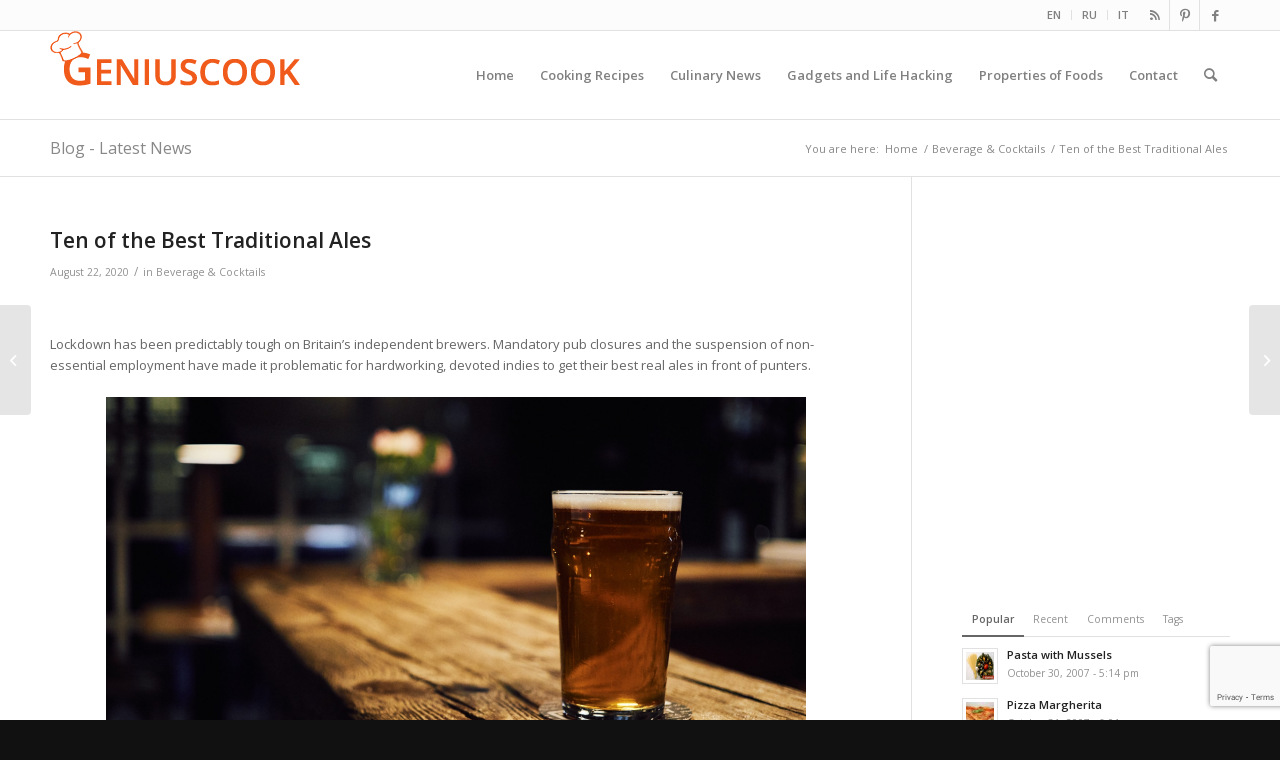

--- FILE ---
content_type: text/html; charset=UTF-8
request_url: https://geniuscook.com/ten-of-the-best-traditional-ales/
body_size: 28287
content:
<!DOCTYPE html>
<html dir="ltr" lang="en-US" prefix="og: https://ogp.me/ns#" class="html_stretched responsive av-preloader-disabled  html_header_top html_logo_left html_main_nav_header html_menu_right html_slim html_header_sticky html_header_shrinking html_header_topbar_active html_mobile_menu_tablet html_header_searchicon html_content_align_center html_header_unstick_top_disabled html_header_stretch_disabled html_av-submenu-hidden html_av-submenu-display-click html_av-overlay-side html_av-overlay-side-classic html_av-submenu-noclone html_entry_id_17128 av-cookies-no-cookie-consent av-no-preview av-default-lightbox html_text_menu_active av-mobile-menu-switch-default">
<head>
<meta charset="UTF-8" />
<meta name="robots" content="index, follow" />


<!-- mobile setting -->
<meta name="viewport" content="width=device-width, initial-scale=1">

<!-- Scripts/CSS and wp_head hook -->
<title>10 of the Best Traditional Ales | Beverage &amp; Cocktails# | Genius cook - Healthy Nutrition, Tasty Food, Simple Recipes</title>
	<style>img:is([sizes="auto" i], [sizes^="auto," i]) { contain-intrinsic-size: 3000px 1500px }</style>
	
		<!-- All in One SEO 4.9.0 - aioseo.com -->
	<meta name="description" content="Thornbridge’s Jaipur India Pale Ale (IPA) represents a traditional British style that’s bursting with notes of tropical fruit and citrus." />
	<meta name="robots" content="max-image-preview:large" />
	<meta name="author" content="Elena and Alfredo"/>
	<meta name="keywords" content="best traditional ales" />
	<link rel="canonical" href="https://geniuscook.com/ten-of-the-best-traditional-ales/" />
	<meta name="generator" content="All in One SEO (AIOSEO) 4.9.0" />
		<meta property="og:locale" content="en_US" />
		<meta property="og:site_name" content="Genius cook | Healthy Nutrition, Tasty Food, Simple Recipes" />
		<meta property="og:type" content="article" />
		<meta property="og:title" content="10 of the Best Traditional Ales | Beverage &amp; Cocktails# | Genius cook - Healthy Nutrition, Tasty Food, Simple Recipes" />
		<meta property="og:description" content="Thornbridge’s Jaipur India Pale Ale (IPA) represents a traditional British style that’s bursting with notes of tropical fruit and citrus." />
		<meta property="og:url" content="https://geniuscook.com/ten-of-the-best-traditional-ales/" />
		<meta property="article:published_time" content="2020-08-22T16:37:10+00:00" />
		<meta property="article:modified_time" content="2020-08-24T16:43:45+00:00" />
		<meta name="twitter:card" content="summary" />
		<meta name="twitter:title" content="10 of the Best Traditional Ales | Beverage &amp; Cocktails# | Genius cook - Healthy Nutrition, Tasty Food, Simple Recipes" />
		<meta name="twitter:description" content="Thornbridge’s Jaipur India Pale Ale (IPA) represents a traditional British style that’s bursting with notes of tropical fruit and citrus." />
		<script type="application/ld+json" class="aioseo-schema">
			{"@context":"https:\/\/schema.org","@graph":[{"@type":"Article","@id":"https:\/\/geniuscook.com\/ten-of-the-best-traditional-ales\/#article","name":"10 of the Best Traditional Ales | Beverage & Cocktails# | Genius cook - Healthy Nutrition, Tasty Food, Simple Recipes","headline":"Ten of the Best Traditional Ales","author":{"@id":"https:\/\/geniuscook.com\/author\/admin\/#author"},"publisher":{"@id":"https:\/\/geniuscook.com\/#organization"},"image":{"@type":"ImageObject","url":"https:\/\/geniuscook.com\/wp-content\/uploads\/2020\/08\/beer-ale-drink-alcohol-2-e1598113868145.jpg","width":700,"height":394},"datePublished":"2020-08-22T11:37:10-05:00","dateModified":"2020-08-24T11:43:45-05:00","inLanguage":"en-US","mainEntityOfPage":{"@id":"https:\/\/geniuscook.com\/ten-of-the-best-traditional-ales\/#webpage"},"isPartOf":{"@id":"https:\/\/geniuscook.com\/ten-of-the-best-traditional-ales\/#webpage"},"articleSection":"Beverage &amp; Cocktails, alcohol, ale, beer, beverages, drinks, interesting"},{"@type":"BreadcrumbList","@id":"https:\/\/geniuscook.com\/ten-of-the-best-traditional-ales\/#breadcrumblist","itemListElement":[{"@type":"ListItem","@id":"https:\/\/geniuscook.com#listItem","position":1,"name":"Home","item":"https:\/\/geniuscook.com","nextItem":{"@type":"ListItem","@id":"https:\/\/geniuscook.com\/category\/drinks\/#listItem","name":"Beverage &amp; Cocktails"}},{"@type":"ListItem","@id":"https:\/\/geniuscook.com\/category\/drinks\/#listItem","position":2,"name":"Beverage &amp; Cocktails","item":"https:\/\/geniuscook.com\/category\/drinks\/","nextItem":{"@type":"ListItem","@id":"https:\/\/geniuscook.com\/ten-of-the-best-traditional-ales\/#listItem","name":"Ten of the Best Traditional Ales"},"previousItem":{"@type":"ListItem","@id":"https:\/\/geniuscook.com#listItem","name":"Home"}},{"@type":"ListItem","@id":"https:\/\/geniuscook.com\/ten-of-the-best-traditional-ales\/#listItem","position":3,"name":"Ten of the Best Traditional Ales","previousItem":{"@type":"ListItem","@id":"https:\/\/geniuscook.com\/category\/drinks\/#listItem","name":"Beverage &amp; Cocktails"}}]},{"@type":"Organization","@id":"https:\/\/geniuscook.com\/#organization","name":"Genius cook","description":"Healthy Nutrition, Tasty Food, Simple Recipes","url":"https:\/\/geniuscook.com\/"},{"@type":"Person","@id":"https:\/\/geniuscook.com\/author\/admin\/#author","url":"https:\/\/geniuscook.com\/author\/admin\/","name":"Elena and Alfredo","image":{"@type":"ImageObject","@id":"https:\/\/geniuscook.com\/ten-of-the-best-traditional-ales\/#authorImage","url":"https:\/\/secure.gravatar.com\/avatar\/b16bf66e933254eb251eda5220cb257ca3736f74e028d3a9de720810b6cc539c?s=96&d=mm&r=g","width":96,"height":96,"caption":"Elena and Alfredo"}},{"@type":"WebPage","@id":"https:\/\/geniuscook.com\/ten-of-the-best-traditional-ales\/#webpage","url":"https:\/\/geniuscook.com\/ten-of-the-best-traditional-ales\/","name":"10 of the Best Traditional Ales | Beverage & Cocktails# | Genius cook - Healthy Nutrition, Tasty Food, Simple Recipes","description":"Thornbridge\u2019s Jaipur India Pale Ale (IPA) represents a traditional British style that\u2019s bursting with notes of tropical fruit and citrus.","inLanguage":"en-US","isPartOf":{"@id":"https:\/\/geniuscook.com\/#website"},"breadcrumb":{"@id":"https:\/\/geniuscook.com\/ten-of-the-best-traditional-ales\/#breadcrumblist"},"author":{"@id":"https:\/\/geniuscook.com\/author\/admin\/#author"},"creator":{"@id":"https:\/\/geniuscook.com\/author\/admin\/#author"},"image":{"@type":"ImageObject","url":"https:\/\/geniuscook.com\/wp-content\/uploads\/2020\/08\/beer-ale-drink-alcohol-2-e1598113868145.jpg","@id":"https:\/\/geniuscook.com\/ten-of-the-best-traditional-ales\/#mainImage","width":700,"height":394},"primaryImageOfPage":{"@id":"https:\/\/geniuscook.com\/ten-of-the-best-traditional-ales\/#mainImage"},"datePublished":"2020-08-22T11:37:10-05:00","dateModified":"2020-08-24T11:43:45-05:00"},{"@type":"WebSite","@id":"https:\/\/geniuscook.com\/#website","url":"https:\/\/geniuscook.com\/","name":"Genius cook","description":"Healthy Nutrition, Tasty Food, Simple Recipes","inLanguage":"en-US","publisher":{"@id":"https:\/\/geniuscook.com\/#organization"}}]}
		</script>
		<!-- All in One SEO -->

<link rel='dns-prefetch' href='//geniuscook.com' />
<link rel="alternate" type="application/rss+xml" title="Genius cook &raquo; Feed" href="https://geniuscook.com/feed/" />

<!-- google webfont font replacement -->

			<script type='text/javascript'>

				(function() {

					/*	check if webfonts are disabled by user setting via cookie - or user must opt in.	*/
					var html = document.getElementsByTagName('html')[0];
					var cookie_check = html.className.indexOf('av-cookies-needs-opt-in') >= 0 || html.className.indexOf('av-cookies-can-opt-out') >= 0;
					var allow_continue = true;
					var silent_accept_cookie = html.className.indexOf('av-cookies-user-silent-accept') >= 0;

					if( cookie_check && ! silent_accept_cookie )
					{
						if( ! document.cookie.match(/aviaCookieConsent/) || html.className.indexOf('av-cookies-session-refused') >= 0 )
						{
							allow_continue = false;
						}
						else
						{
							if( ! document.cookie.match(/aviaPrivacyRefuseCookiesHideBar/) )
							{
								allow_continue = false;
							}
							else if( ! document.cookie.match(/aviaPrivacyEssentialCookiesEnabled/) )
							{
								allow_continue = false;
							}
							else if( document.cookie.match(/aviaPrivacyGoogleWebfontsDisabled/) )
							{
								allow_continue = false;
							}
						}
					}

					if( allow_continue )
					{
						var f = document.createElement('link');

						f.type 	= 'text/css';
						f.rel 	= 'stylesheet';
						f.href 	= 'https://fonts.googleapis.com/css?family=Open+Sans:400,600&display=auto';
						f.id 	= 'avia-google-webfont';

						document.getElementsByTagName('head')[0].appendChild(f);
					}
				})();

			</script>
			<script type="text/javascript">
/* <![CDATA[ */
window._wpemojiSettings = {"baseUrl":"https:\/\/s.w.org\/images\/core\/emoji\/16.0.1\/72x72\/","ext":".png","svgUrl":"https:\/\/s.w.org\/images\/core\/emoji\/16.0.1\/svg\/","svgExt":".svg","source":{"concatemoji":"https:\/\/geniuscook.com\/wp-includes\/js\/wp-emoji-release.min.js?ver=cc8c08cb8fd79993b4bad0683469cb65"}};
/*! This file is auto-generated */
!function(s,n){var o,i,e;function c(e){try{var t={supportTests:e,timestamp:(new Date).valueOf()};sessionStorage.setItem(o,JSON.stringify(t))}catch(e){}}function p(e,t,n){e.clearRect(0,0,e.canvas.width,e.canvas.height),e.fillText(t,0,0);var t=new Uint32Array(e.getImageData(0,0,e.canvas.width,e.canvas.height).data),a=(e.clearRect(0,0,e.canvas.width,e.canvas.height),e.fillText(n,0,0),new Uint32Array(e.getImageData(0,0,e.canvas.width,e.canvas.height).data));return t.every(function(e,t){return e===a[t]})}function u(e,t){e.clearRect(0,0,e.canvas.width,e.canvas.height),e.fillText(t,0,0);for(var n=e.getImageData(16,16,1,1),a=0;a<n.data.length;a++)if(0!==n.data[a])return!1;return!0}function f(e,t,n,a){switch(t){case"flag":return n(e,"\ud83c\udff3\ufe0f\u200d\u26a7\ufe0f","\ud83c\udff3\ufe0f\u200b\u26a7\ufe0f")?!1:!n(e,"\ud83c\udde8\ud83c\uddf6","\ud83c\udde8\u200b\ud83c\uddf6")&&!n(e,"\ud83c\udff4\udb40\udc67\udb40\udc62\udb40\udc65\udb40\udc6e\udb40\udc67\udb40\udc7f","\ud83c\udff4\u200b\udb40\udc67\u200b\udb40\udc62\u200b\udb40\udc65\u200b\udb40\udc6e\u200b\udb40\udc67\u200b\udb40\udc7f");case"emoji":return!a(e,"\ud83e\udedf")}return!1}function g(e,t,n,a){var r="undefined"!=typeof WorkerGlobalScope&&self instanceof WorkerGlobalScope?new OffscreenCanvas(300,150):s.createElement("canvas"),o=r.getContext("2d",{willReadFrequently:!0}),i=(o.textBaseline="top",o.font="600 32px Arial",{});return e.forEach(function(e){i[e]=t(o,e,n,a)}),i}function t(e){var t=s.createElement("script");t.src=e,t.defer=!0,s.head.appendChild(t)}"undefined"!=typeof Promise&&(o="wpEmojiSettingsSupports",i=["flag","emoji"],n.supports={everything:!0,everythingExceptFlag:!0},e=new Promise(function(e){s.addEventListener("DOMContentLoaded",e,{once:!0})}),new Promise(function(t){var n=function(){try{var e=JSON.parse(sessionStorage.getItem(o));if("object"==typeof e&&"number"==typeof e.timestamp&&(new Date).valueOf()<e.timestamp+604800&&"object"==typeof e.supportTests)return e.supportTests}catch(e){}return null}();if(!n){if("undefined"!=typeof Worker&&"undefined"!=typeof OffscreenCanvas&&"undefined"!=typeof URL&&URL.createObjectURL&&"undefined"!=typeof Blob)try{var e="postMessage("+g.toString()+"("+[JSON.stringify(i),f.toString(),p.toString(),u.toString()].join(",")+"));",a=new Blob([e],{type:"text/javascript"}),r=new Worker(URL.createObjectURL(a),{name:"wpTestEmojiSupports"});return void(r.onmessage=function(e){c(n=e.data),r.terminate(),t(n)})}catch(e){}c(n=g(i,f,p,u))}t(n)}).then(function(e){for(var t in e)n.supports[t]=e[t],n.supports.everything=n.supports.everything&&n.supports[t],"flag"!==t&&(n.supports.everythingExceptFlag=n.supports.everythingExceptFlag&&n.supports[t]);n.supports.everythingExceptFlag=n.supports.everythingExceptFlag&&!n.supports.flag,n.DOMReady=!1,n.readyCallback=function(){n.DOMReady=!0}}).then(function(){return e}).then(function(){var e;n.supports.everything||(n.readyCallback(),(e=n.source||{}).concatemoji?t(e.concatemoji):e.wpemoji&&e.twemoji&&(t(e.twemoji),t(e.wpemoji)))}))}((window,document),window._wpemojiSettings);
/* ]]> */
</script>
<link rel='stylesheet' id='avia-grid-css' href='https://geniuscook.com/wp-content/themes/enfold/css/grid.css?ver=5.6.4' type='text/css' media='all' />
<link rel='stylesheet' id='avia-base-css' href='https://geniuscook.com/wp-content/themes/enfold/css/base.css?ver=5.6.4' type='text/css' media='all' />
<link rel='stylesheet' id='avia-layout-css' href='https://geniuscook.com/wp-content/themes/enfold/css/layout.css?ver=5.6.4' type='text/css' media='all' />
<link rel='stylesheet' id='avia-module-audioplayer-css' href='https://geniuscook.com/wp-content/themes/enfold/config-templatebuilder/avia-shortcodes/audio-player/audio-player.css?ver=5.6.4' type='text/css' media='all' />
<link rel='stylesheet' id='avia-module-blog-css' href='https://geniuscook.com/wp-content/themes/enfold/config-templatebuilder/avia-shortcodes/blog/blog.css?ver=5.6.4' type='text/css' media='all' />
<link rel='stylesheet' id='avia-module-postslider-css' href='https://geniuscook.com/wp-content/themes/enfold/config-templatebuilder/avia-shortcodes/postslider/postslider.css?ver=5.6.4' type='text/css' media='all' />
<link rel='stylesheet' id='avia-module-button-css' href='https://geniuscook.com/wp-content/themes/enfold/config-templatebuilder/avia-shortcodes/buttons/buttons.css?ver=5.6.4' type='text/css' media='all' />
<link rel='stylesheet' id='avia-module-buttonrow-css' href='https://geniuscook.com/wp-content/themes/enfold/config-templatebuilder/avia-shortcodes/buttonrow/buttonrow.css?ver=5.6.4' type='text/css' media='all' />
<link rel='stylesheet' id='avia-module-button-fullwidth-css' href='https://geniuscook.com/wp-content/themes/enfold/config-templatebuilder/avia-shortcodes/buttons_fullwidth/buttons_fullwidth.css?ver=5.6.4' type='text/css' media='all' />
<link rel='stylesheet' id='avia-module-catalogue-css' href='https://geniuscook.com/wp-content/themes/enfold/config-templatebuilder/avia-shortcodes/catalogue/catalogue.css?ver=5.6.4' type='text/css' media='all' />
<link rel='stylesheet' id='avia-module-comments-css' href='https://geniuscook.com/wp-content/themes/enfold/config-templatebuilder/avia-shortcodes/comments/comments.css?ver=5.6.4' type='text/css' media='all' />
<link rel='stylesheet' id='avia-module-contact-css' href='https://geniuscook.com/wp-content/themes/enfold/config-templatebuilder/avia-shortcodes/contact/contact.css?ver=5.6.4' type='text/css' media='all' />
<link rel='stylesheet' id='avia-module-slideshow-css' href='https://geniuscook.com/wp-content/themes/enfold/config-templatebuilder/avia-shortcodes/slideshow/slideshow.css?ver=5.6.4' type='text/css' media='all' />
<link rel='stylesheet' id='avia-module-slideshow-contentpartner-css' href='https://geniuscook.com/wp-content/themes/enfold/config-templatebuilder/avia-shortcodes/contentslider/contentslider.css?ver=5.6.4' type='text/css' media='all' />
<link rel='stylesheet' id='avia-module-countdown-css' href='https://geniuscook.com/wp-content/themes/enfold/config-templatebuilder/avia-shortcodes/countdown/countdown.css?ver=5.6.4' type='text/css' media='all' />
<link rel='stylesheet' id='avia-module-gallery-css' href='https://geniuscook.com/wp-content/themes/enfold/config-templatebuilder/avia-shortcodes/gallery/gallery.css?ver=5.6.4' type='text/css' media='all' />
<link rel='stylesheet' id='avia-module-gallery-hor-css' href='https://geniuscook.com/wp-content/themes/enfold/config-templatebuilder/avia-shortcodes/gallery_horizontal/gallery_horizontal.css?ver=5.6.4' type='text/css' media='all' />
<link rel='stylesheet' id='avia-module-maps-css' href='https://geniuscook.com/wp-content/themes/enfold/config-templatebuilder/avia-shortcodes/google_maps/google_maps.css?ver=5.6.4' type='text/css' media='all' />
<link rel='stylesheet' id='avia-module-gridrow-css' href='https://geniuscook.com/wp-content/themes/enfold/config-templatebuilder/avia-shortcodes/grid_row/grid_row.css?ver=5.6.4' type='text/css' media='all' />
<link rel='stylesheet' id='avia-module-heading-css' href='https://geniuscook.com/wp-content/themes/enfold/config-templatebuilder/avia-shortcodes/heading/heading.css?ver=5.6.4' type='text/css' media='all' />
<link rel='stylesheet' id='avia-module-rotator-css' href='https://geniuscook.com/wp-content/themes/enfold/config-templatebuilder/avia-shortcodes/headline_rotator/headline_rotator.css?ver=5.6.4' type='text/css' media='all' />
<link rel='stylesheet' id='avia-module-hr-css' href='https://geniuscook.com/wp-content/themes/enfold/config-templatebuilder/avia-shortcodes/hr/hr.css?ver=5.6.4' type='text/css' media='all' />
<link rel='stylesheet' id='avia-module-icon-css' href='https://geniuscook.com/wp-content/themes/enfold/config-templatebuilder/avia-shortcodes/icon/icon.css?ver=5.6.4' type='text/css' media='all' />
<link rel='stylesheet' id='avia-module-icon-circles-css' href='https://geniuscook.com/wp-content/themes/enfold/config-templatebuilder/avia-shortcodes/icon_circles/icon_circles.css?ver=5.6.4' type='text/css' media='all' />
<link rel='stylesheet' id='avia-module-iconbox-css' href='https://geniuscook.com/wp-content/themes/enfold/config-templatebuilder/avia-shortcodes/iconbox/iconbox.css?ver=5.6.4' type='text/css' media='all' />
<link rel='stylesheet' id='avia-module-icongrid-css' href='https://geniuscook.com/wp-content/themes/enfold/config-templatebuilder/avia-shortcodes/icongrid/icongrid.css?ver=5.6.4' type='text/css' media='all' />
<link rel='stylesheet' id='avia-module-iconlist-css' href='https://geniuscook.com/wp-content/themes/enfold/config-templatebuilder/avia-shortcodes/iconlist/iconlist.css?ver=5.6.4' type='text/css' media='all' />
<link rel='stylesheet' id='avia-module-image-css' href='https://geniuscook.com/wp-content/themes/enfold/config-templatebuilder/avia-shortcodes/image/image.css?ver=5.6.4' type='text/css' media='all' />
<link rel='stylesheet' id='avia-module-image-diff-css' href='https://geniuscook.com/wp-content/themes/enfold/config-templatebuilder/avia-shortcodes/image_diff/image_diff.css?ver=5.6.4' type='text/css' media='all' />
<link rel='stylesheet' id='avia-module-hotspot-css' href='https://geniuscook.com/wp-content/themes/enfold/config-templatebuilder/avia-shortcodes/image_hotspots/image_hotspots.css?ver=5.6.4' type='text/css' media='all' />
<link rel='stylesheet' id='avia-module-sc-lottie-animation-css' href='https://geniuscook.com/wp-content/themes/enfold/config-templatebuilder/avia-shortcodes/lottie_animation/lottie_animation.css?ver=5.6.4' type='text/css' media='all' />
<link rel='stylesheet' id='avia-module-magazine-css' href='https://geniuscook.com/wp-content/themes/enfold/config-templatebuilder/avia-shortcodes/magazine/magazine.css?ver=5.6.4' type='text/css' media='all' />
<link rel='stylesheet' id='avia-module-masonry-css' href='https://geniuscook.com/wp-content/themes/enfold/config-templatebuilder/avia-shortcodes/masonry_entries/masonry_entries.css?ver=5.6.4' type='text/css' media='all' />
<link rel='stylesheet' id='avia-siteloader-css' href='https://geniuscook.com/wp-content/themes/enfold/css/avia-snippet-site-preloader.css?ver=5.6.4' type='text/css' media='all' />
<link rel='stylesheet' id='avia-module-menu-css' href='https://geniuscook.com/wp-content/themes/enfold/config-templatebuilder/avia-shortcodes/menu/menu.css?ver=5.6.4' type='text/css' media='all' />
<link rel='stylesheet' id='avia-module-notification-css' href='https://geniuscook.com/wp-content/themes/enfold/config-templatebuilder/avia-shortcodes/notification/notification.css?ver=5.6.4' type='text/css' media='all' />
<link rel='stylesheet' id='avia-module-numbers-css' href='https://geniuscook.com/wp-content/themes/enfold/config-templatebuilder/avia-shortcodes/numbers/numbers.css?ver=5.6.4' type='text/css' media='all' />
<link rel='stylesheet' id='avia-module-portfolio-css' href='https://geniuscook.com/wp-content/themes/enfold/config-templatebuilder/avia-shortcodes/portfolio/portfolio.css?ver=5.6.4' type='text/css' media='all' />
<link rel='stylesheet' id='avia-module-post-metadata-css' href='https://geniuscook.com/wp-content/themes/enfold/config-templatebuilder/avia-shortcodes/post_metadata/post_metadata.css?ver=5.6.4' type='text/css' media='all' />
<link rel='stylesheet' id='avia-module-progress-bar-css' href='https://geniuscook.com/wp-content/themes/enfold/config-templatebuilder/avia-shortcodes/progressbar/progressbar.css?ver=5.6.4' type='text/css' media='all' />
<link rel='stylesheet' id='avia-module-promobox-css' href='https://geniuscook.com/wp-content/themes/enfold/config-templatebuilder/avia-shortcodes/promobox/promobox.css?ver=5.6.4' type='text/css' media='all' />
<link rel='stylesheet' id='avia-sc-search-css' href='https://geniuscook.com/wp-content/themes/enfold/config-templatebuilder/avia-shortcodes/search/search.css?ver=5.6.4' type='text/css' media='all' />
<link rel='stylesheet' id='avia-module-slideshow-accordion-css' href='https://geniuscook.com/wp-content/themes/enfold/config-templatebuilder/avia-shortcodes/slideshow_accordion/slideshow_accordion.css?ver=5.6.4' type='text/css' media='all' />
<link rel='stylesheet' id='avia-module-slideshow-feature-image-css' href='https://geniuscook.com/wp-content/themes/enfold/config-templatebuilder/avia-shortcodes/slideshow_feature_image/slideshow_feature_image.css?ver=5.6.4' type='text/css' media='all' />
<link rel='stylesheet' id='avia-module-slideshow-fullsize-css' href='https://geniuscook.com/wp-content/themes/enfold/config-templatebuilder/avia-shortcodes/slideshow_fullsize/slideshow_fullsize.css?ver=5.6.4' type='text/css' media='all' />
<link rel='stylesheet' id='avia-module-slideshow-fullscreen-css' href='https://geniuscook.com/wp-content/themes/enfold/config-templatebuilder/avia-shortcodes/slideshow_fullscreen/slideshow_fullscreen.css?ver=5.6.4' type='text/css' media='all' />
<link rel='stylesheet' id='avia-module-slideshow-ls-css' href='https://geniuscook.com/wp-content/themes/enfold/config-templatebuilder/avia-shortcodes/slideshow_layerslider/slideshow_layerslider.css?ver=5.6.4' type='text/css' media='all' />
<link rel='stylesheet' id='avia-module-social-css' href='https://geniuscook.com/wp-content/themes/enfold/config-templatebuilder/avia-shortcodes/social_share/social_share.css?ver=5.6.4' type='text/css' media='all' />
<link rel='stylesheet' id='avia-module-tabsection-css' href='https://geniuscook.com/wp-content/themes/enfold/config-templatebuilder/avia-shortcodes/tab_section/tab_section.css?ver=5.6.4' type='text/css' media='all' />
<link rel='stylesheet' id='avia-module-table-css' href='https://geniuscook.com/wp-content/themes/enfold/config-templatebuilder/avia-shortcodes/table/table.css?ver=5.6.4' type='text/css' media='all' />
<link rel='stylesheet' id='avia-module-tabs-css' href='https://geniuscook.com/wp-content/themes/enfold/config-templatebuilder/avia-shortcodes/tabs/tabs.css?ver=5.6.4' type='text/css' media='all' />
<link rel='stylesheet' id='avia-module-team-css' href='https://geniuscook.com/wp-content/themes/enfold/config-templatebuilder/avia-shortcodes/team/team.css?ver=5.6.4' type='text/css' media='all' />
<link rel='stylesheet' id='avia-module-testimonials-css' href='https://geniuscook.com/wp-content/themes/enfold/config-templatebuilder/avia-shortcodes/testimonials/testimonials.css?ver=5.6.4' type='text/css' media='all' />
<link rel='stylesheet' id='avia-module-timeline-css' href='https://geniuscook.com/wp-content/themes/enfold/config-templatebuilder/avia-shortcodes/timeline/timeline.css?ver=5.6.4' type='text/css' media='all' />
<link rel='stylesheet' id='avia-module-toggles-css' href='https://geniuscook.com/wp-content/themes/enfold/config-templatebuilder/avia-shortcodes/toggles/toggles.css?ver=5.6.4' type='text/css' media='all' />
<link rel='stylesheet' id='avia-module-video-css' href='https://geniuscook.com/wp-content/themes/enfold/config-templatebuilder/avia-shortcodes/video/video.css?ver=5.6.4' type='text/css' media='all' />
<style id='wp-emoji-styles-inline-css' type='text/css'>

	img.wp-smiley, img.emoji {
		display: inline !important;
		border: none !important;
		box-shadow: none !important;
		height: 1em !important;
		width: 1em !important;
		margin: 0 0.07em !important;
		vertical-align: -0.1em !important;
		background: none !important;
		padding: 0 !important;
	}
</style>
<link rel='stylesheet' id='wp-block-library-css' href='https://geniuscook.com/wp-includes/css/dist/block-library/style.min.css?ver=cc8c08cb8fd79993b4bad0683469cb65' type='text/css' media='all' />
<link rel='stylesheet' id='aioseo/css/src/vue/standalone/blocks/table-of-contents/global.scss-css' href='https://geniuscook.com/wp-content/plugins/all-in-one-seo-pack/dist/Lite/assets/css/table-of-contents/global.e90f6d47.css?ver=4.9.0' type='text/css' media='all' />
<style id='global-styles-inline-css' type='text/css'>
:root{--wp--preset--aspect-ratio--square: 1;--wp--preset--aspect-ratio--4-3: 4/3;--wp--preset--aspect-ratio--3-4: 3/4;--wp--preset--aspect-ratio--3-2: 3/2;--wp--preset--aspect-ratio--2-3: 2/3;--wp--preset--aspect-ratio--16-9: 16/9;--wp--preset--aspect-ratio--9-16: 9/16;--wp--preset--color--black: #000000;--wp--preset--color--cyan-bluish-gray: #abb8c3;--wp--preset--color--white: #ffffff;--wp--preset--color--pale-pink: #f78da7;--wp--preset--color--vivid-red: #cf2e2e;--wp--preset--color--luminous-vivid-orange: #ff6900;--wp--preset--color--luminous-vivid-amber: #fcb900;--wp--preset--color--light-green-cyan: #7bdcb5;--wp--preset--color--vivid-green-cyan: #00d084;--wp--preset--color--pale-cyan-blue: #8ed1fc;--wp--preset--color--vivid-cyan-blue: #0693e3;--wp--preset--color--vivid-purple: #9b51e0;--wp--preset--color--metallic-red: #b02b2c;--wp--preset--color--maximum-yellow-red: #edae44;--wp--preset--color--yellow-sun: #eeee22;--wp--preset--color--palm-leaf: #83a846;--wp--preset--color--aero: #7bb0e7;--wp--preset--color--old-lavender: #745f7e;--wp--preset--color--steel-teal: #5f8789;--wp--preset--color--raspberry-pink: #d65799;--wp--preset--color--medium-turquoise: #4ecac2;--wp--preset--gradient--vivid-cyan-blue-to-vivid-purple: linear-gradient(135deg,rgba(6,147,227,1) 0%,rgb(155,81,224) 100%);--wp--preset--gradient--light-green-cyan-to-vivid-green-cyan: linear-gradient(135deg,rgb(122,220,180) 0%,rgb(0,208,130) 100%);--wp--preset--gradient--luminous-vivid-amber-to-luminous-vivid-orange: linear-gradient(135deg,rgba(252,185,0,1) 0%,rgba(255,105,0,1) 100%);--wp--preset--gradient--luminous-vivid-orange-to-vivid-red: linear-gradient(135deg,rgba(255,105,0,1) 0%,rgb(207,46,46) 100%);--wp--preset--gradient--very-light-gray-to-cyan-bluish-gray: linear-gradient(135deg,rgb(238,238,238) 0%,rgb(169,184,195) 100%);--wp--preset--gradient--cool-to-warm-spectrum: linear-gradient(135deg,rgb(74,234,220) 0%,rgb(151,120,209) 20%,rgb(207,42,186) 40%,rgb(238,44,130) 60%,rgb(251,105,98) 80%,rgb(254,248,76) 100%);--wp--preset--gradient--blush-light-purple: linear-gradient(135deg,rgb(255,206,236) 0%,rgb(152,150,240) 100%);--wp--preset--gradient--blush-bordeaux: linear-gradient(135deg,rgb(254,205,165) 0%,rgb(254,45,45) 50%,rgb(107,0,62) 100%);--wp--preset--gradient--luminous-dusk: linear-gradient(135deg,rgb(255,203,112) 0%,rgb(199,81,192) 50%,rgb(65,88,208) 100%);--wp--preset--gradient--pale-ocean: linear-gradient(135deg,rgb(255,245,203) 0%,rgb(182,227,212) 50%,rgb(51,167,181) 100%);--wp--preset--gradient--electric-grass: linear-gradient(135deg,rgb(202,248,128) 0%,rgb(113,206,126) 100%);--wp--preset--gradient--midnight: linear-gradient(135deg,rgb(2,3,129) 0%,rgb(40,116,252) 100%);--wp--preset--font-size--small: 1rem;--wp--preset--font-size--medium: 1.125rem;--wp--preset--font-size--large: 1.75rem;--wp--preset--font-size--x-large: clamp(1.75rem, 3vw, 2.25rem);--wp--preset--spacing--20: 0.44rem;--wp--preset--spacing--30: 0.67rem;--wp--preset--spacing--40: 1rem;--wp--preset--spacing--50: 1.5rem;--wp--preset--spacing--60: 2.25rem;--wp--preset--spacing--70: 3.38rem;--wp--preset--spacing--80: 5.06rem;--wp--preset--shadow--natural: 6px 6px 9px rgba(0, 0, 0, 0.2);--wp--preset--shadow--deep: 12px 12px 50px rgba(0, 0, 0, 0.4);--wp--preset--shadow--sharp: 6px 6px 0px rgba(0, 0, 0, 0.2);--wp--preset--shadow--outlined: 6px 6px 0px -3px rgba(255, 255, 255, 1), 6px 6px rgba(0, 0, 0, 1);--wp--preset--shadow--crisp: 6px 6px 0px rgba(0, 0, 0, 1);}:root { --wp--style--global--content-size: 800px;--wp--style--global--wide-size: 1130px; }:where(body) { margin: 0; }.wp-site-blocks > .alignleft { float: left; margin-right: 2em; }.wp-site-blocks > .alignright { float: right; margin-left: 2em; }.wp-site-blocks > .aligncenter { justify-content: center; margin-left: auto; margin-right: auto; }:where(.is-layout-flex){gap: 0.5em;}:where(.is-layout-grid){gap: 0.5em;}.is-layout-flow > .alignleft{float: left;margin-inline-start: 0;margin-inline-end: 2em;}.is-layout-flow > .alignright{float: right;margin-inline-start: 2em;margin-inline-end: 0;}.is-layout-flow > .aligncenter{margin-left: auto !important;margin-right: auto !important;}.is-layout-constrained > .alignleft{float: left;margin-inline-start: 0;margin-inline-end: 2em;}.is-layout-constrained > .alignright{float: right;margin-inline-start: 2em;margin-inline-end: 0;}.is-layout-constrained > .aligncenter{margin-left: auto !important;margin-right: auto !important;}.is-layout-constrained > :where(:not(.alignleft):not(.alignright):not(.alignfull)){max-width: var(--wp--style--global--content-size);margin-left: auto !important;margin-right: auto !important;}.is-layout-constrained > .alignwide{max-width: var(--wp--style--global--wide-size);}body .is-layout-flex{display: flex;}.is-layout-flex{flex-wrap: wrap;align-items: center;}.is-layout-flex > :is(*, div){margin: 0;}body .is-layout-grid{display: grid;}.is-layout-grid > :is(*, div){margin: 0;}body{padding-top: 0px;padding-right: 0px;padding-bottom: 0px;padding-left: 0px;}a:where(:not(.wp-element-button)){text-decoration: underline;}:root :where(.wp-element-button, .wp-block-button__link){background-color: #32373c;border-width: 0;color: #fff;font-family: inherit;font-size: inherit;line-height: inherit;padding: calc(0.667em + 2px) calc(1.333em + 2px);text-decoration: none;}.has-black-color{color: var(--wp--preset--color--black) !important;}.has-cyan-bluish-gray-color{color: var(--wp--preset--color--cyan-bluish-gray) !important;}.has-white-color{color: var(--wp--preset--color--white) !important;}.has-pale-pink-color{color: var(--wp--preset--color--pale-pink) !important;}.has-vivid-red-color{color: var(--wp--preset--color--vivid-red) !important;}.has-luminous-vivid-orange-color{color: var(--wp--preset--color--luminous-vivid-orange) !important;}.has-luminous-vivid-amber-color{color: var(--wp--preset--color--luminous-vivid-amber) !important;}.has-light-green-cyan-color{color: var(--wp--preset--color--light-green-cyan) !important;}.has-vivid-green-cyan-color{color: var(--wp--preset--color--vivid-green-cyan) !important;}.has-pale-cyan-blue-color{color: var(--wp--preset--color--pale-cyan-blue) !important;}.has-vivid-cyan-blue-color{color: var(--wp--preset--color--vivid-cyan-blue) !important;}.has-vivid-purple-color{color: var(--wp--preset--color--vivid-purple) !important;}.has-metallic-red-color{color: var(--wp--preset--color--metallic-red) !important;}.has-maximum-yellow-red-color{color: var(--wp--preset--color--maximum-yellow-red) !important;}.has-yellow-sun-color{color: var(--wp--preset--color--yellow-sun) !important;}.has-palm-leaf-color{color: var(--wp--preset--color--palm-leaf) !important;}.has-aero-color{color: var(--wp--preset--color--aero) !important;}.has-old-lavender-color{color: var(--wp--preset--color--old-lavender) !important;}.has-steel-teal-color{color: var(--wp--preset--color--steel-teal) !important;}.has-raspberry-pink-color{color: var(--wp--preset--color--raspberry-pink) !important;}.has-medium-turquoise-color{color: var(--wp--preset--color--medium-turquoise) !important;}.has-black-background-color{background-color: var(--wp--preset--color--black) !important;}.has-cyan-bluish-gray-background-color{background-color: var(--wp--preset--color--cyan-bluish-gray) !important;}.has-white-background-color{background-color: var(--wp--preset--color--white) !important;}.has-pale-pink-background-color{background-color: var(--wp--preset--color--pale-pink) !important;}.has-vivid-red-background-color{background-color: var(--wp--preset--color--vivid-red) !important;}.has-luminous-vivid-orange-background-color{background-color: var(--wp--preset--color--luminous-vivid-orange) !important;}.has-luminous-vivid-amber-background-color{background-color: var(--wp--preset--color--luminous-vivid-amber) !important;}.has-light-green-cyan-background-color{background-color: var(--wp--preset--color--light-green-cyan) !important;}.has-vivid-green-cyan-background-color{background-color: var(--wp--preset--color--vivid-green-cyan) !important;}.has-pale-cyan-blue-background-color{background-color: var(--wp--preset--color--pale-cyan-blue) !important;}.has-vivid-cyan-blue-background-color{background-color: var(--wp--preset--color--vivid-cyan-blue) !important;}.has-vivid-purple-background-color{background-color: var(--wp--preset--color--vivid-purple) !important;}.has-metallic-red-background-color{background-color: var(--wp--preset--color--metallic-red) !important;}.has-maximum-yellow-red-background-color{background-color: var(--wp--preset--color--maximum-yellow-red) !important;}.has-yellow-sun-background-color{background-color: var(--wp--preset--color--yellow-sun) !important;}.has-palm-leaf-background-color{background-color: var(--wp--preset--color--palm-leaf) !important;}.has-aero-background-color{background-color: var(--wp--preset--color--aero) !important;}.has-old-lavender-background-color{background-color: var(--wp--preset--color--old-lavender) !important;}.has-steel-teal-background-color{background-color: var(--wp--preset--color--steel-teal) !important;}.has-raspberry-pink-background-color{background-color: var(--wp--preset--color--raspberry-pink) !important;}.has-medium-turquoise-background-color{background-color: var(--wp--preset--color--medium-turquoise) !important;}.has-black-border-color{border-color: var(--wp--preset--color--black) !important;}.has-cyan-bluish-gray-border-color{border-color: var(--wp--preset--color--cyan-bluish-gray) !important;}.has-white-border-color{border-color: var(--wp--preset--color--white) !important;}.has-pale-pink-border-color{border-color: var(--wp--preset--color--pale-pink) !important;}.has-vivid-red-border-color{border-color: var(--wp--preset--color--vivid-red) !important;}.has-luminous-vivid-orange-border-color{border-color: var(--wp--preset--color--luminous-vivid-orange) !important;}.has-luminous-vivid-amber-border-color{border-color: var(--wp--preset--color--luminous-vivid-amber) !important;}.has-light-green-cyan-border-color{border-color: var(--wp--preset--color--light-green-cyan) !important;}.has-vivid-green-cyan-border-color{border-color: var(--wp--preset--color--vivid-green-cyan) !important;}.has-pale-cyan-blue-border-color{border-color: var(--wp--preset--color--pale-cyan-blue) !important;}.has-vivid-cyan-blue-border-color{border-color: var(--wp--preset--color--vivid-cyan-blue) !important;}.has-vivid-purple-border-color{border-color: var(--wp--preset--color--vivid-purple) !important;}.has-metallic-red-border-color{border-color: var(--wp--preset--color--metallic-red) !important;}.has-maximum-yellow-red-border-color{border-color: var(--wp--preset--color--maximum-yellow-red) !important;}.has-yellow-sun-border-color{border-color: var(--wp--preset--color--yellow-sun) !important;}.has-palm-leaf-border-color{border-color: var(--wp--preset--color--palm-leaf) !important;}.has-aero-border-color{border-color: var(--wp--preset--color--aero) !important;}.has-old-lavender-border-color{border-color: var(--wp--preset--color--old-lavender) !important;}.has-steel-teal-border-color{border-color: var(--wp--preset--color--steel-teal) !important;}.has-raspberry-pink-border-color{border-color: var(--wp--preset--color--raspberry-pink) !important;}.has-medium-turquoise-border-color{border-color: var(--wp--preset--color--medium-turquoise) !important;}.has-vivid-cyan-blue-to-vivid-purple-gradient-background{background: var(--wp--preset--gradient--vivid-cyan-blue-to-vivid-purple) !important;}.has-light-green-cyan-to-vivid-green-cyan-gradient-background{background: var(--wp--preset--gradient--light-green-cyan-to-vivid-green-cyan) !important;}.has-luminous-vivid-amber-to-luminous-vivid-orange-gradient-background{background: var(--wp--preset--gradient--luminous-vivid-amber-to-luminous-vivid-orange) !important;}.has-luminous-vivid-orange-to-vivid-red-gradient-background{background: var(--wp--preset--gradient--luminous-vivid-orange-to-vivid-red) !important;}.has-very-light-gray-to-cyan-bluish-gray-gradient-background{background: var(--wp--preset--gradient--very-light-gray-to-cyan-bluish-gray) !important;}.has-cool-to-warm-spectrum-gradient-background{background: var(--wp--preset--gradient--cool-to-warm-spectrum) !important;}.has-blush-light-purple-gradient-background{background: var(--wp--preset--gradient--blush-light-purple) !important;}.has-blush-bordeaux-gradient-background{background: var(--wp--preset--gradient--blush-bordeaux) !important;}.has-luminous-dusk-gradient-background{background: var(--wp--preset--gradient--luminous-dusk) !important;}.has-pale-ocean-gradient-background{background: var(--wp--preset--gradient--pale-ocean) !important;}.has-electric-grass-gradient-background{background: var(--wp--preset--gradient--electric-grass) !important;}.has-midnight-gradient-background{background: var(--wp--preset--gradient--midnight) !important;}.has-small-font-size{font-size: var(--wp--preset--font-size--small) !important;}.has-medium-font-size{font-size: var(--wp--preset--font-size--medium) !important;}.has-large-font-size{font-size: var(--wp--preset--font-size--large) !important;}.has-x-large-font-size{font-size: var(--wp--preset--font-size--x-large) !important;}
:where(.wp-block-post-template.is-layout-flex){gap: 1.25em;}:where(.wp-block-post-template.is-layout-grid){gap: 1.25em;}
:where(.wp-block-columns.is-layout-flex){gap: 2em;}:where(.wp-block-columns.is-layout-grid){gap: 2em;}
:root :where(.wp-block-pullquote){font-size: 1.5em;line-height: 1.6;}
</style>
<link rel='stylesheet' id='avia-scs-css' href='https://geniuscook.com/wp-content/themes/enfold/css/shortcodes.css?ver=5.6.4' type='text/css' media='all' />
<link rel='stylesheet' id='avia-fold-unfold-css' href='https://geniuscook.com/wp-content/themes/enfold/css/avia-snippet-fold-unfold.css?ver=5.6.4' type='text/css' media='all' />
<link rel='stylesheet' id='avia-popup-css-css' href='https://geniuscook.com/wp-content/themes/enfold/js/aviapopup/magnific-popup.min.css?ver=5.6.4' type='text/css' media='screen' />
<link rel='stylesheet' id='avia-lightbox-css' href='https://geniuscook.com/wp-content/themes/enfold/css/avia-snippet-lightbox.css?ver=5.6.4' type='text/css' media='screen' />
<link rel='stylesheet' id='avia-widget-css-css' href='https://geniuscook.com/wp-content/themes/enfold/css/avia-snippet-widget.css?ver=5.6.4' type='text/css' media='screen' />
<link rel='stylesheet' id='avia-dynamic-css' href='https://geniuscook.com/wp-content/uploads/dynamic_avia/geniuscook.css?ver=64be83c0ada33' type='text/css' media='all' />
<link rel='stylesheet' id='avia-custom-css' href='https://geniuscook.com/wp-content/themes/enfold/css/custom.css?ver=5.6.4' type='text/css' media='all' />
<link rel='stylesheet' id='avia-style-css' href='https://geniuscook.com/wp-content/themes/geniuscook/style.css?ver=5.6.4' type='text/css' media='all' />
<script type="text/javascript" src="https://geniuscook.com/wp-includes/js/jquery/jquery.min.js?ver=3.7.1" id="jquery-core-js"></script>
<script type="text/javascript" src="https://geniuscook.com/wp-includes/js/jquery/jquery-migrate.min.js?ver=3.4.1" id="jquery-migrate-js"></script>
<script type="text/javascript" src="https://geniuscook.com/wp-content/themes/enfold/js/avia-js.js?ver=5.6.4" id="avia-js-js"></script>
<script type="text/javascript" src="https://geniuscook.com/wp-content/themes/enfold/js/avia-compat.js?ver=5.6.4" id="avia-compat-js"></script>
<link rel="https://api.w.org/" href="https://geniuscook.com/wp-json/" /><link rel="alternate" title="JSON" type="application/json" href="https://geniuscook.com/wp-json/wp/v2/posts/17128" /><link rel="EditURI" type="application/rsd+xml" title="RSD" href="https://geniuscook.com/xmlrpc.php?rsd" />
<link rel="alternate" title="oEmbed (JSON)" type="application/json+oembed" href="https://geniuscook.com/wp-json/oembed/1.0/embed?url=https%3A%2F%2Fgeniuscook.com%2Ften-of-the-best-traditional-ales%2F" />
<link rel="alternate" title="oEmbed (XML)" type="text/xml+oembed" href="https://geniuscook.com/wp-json/oembed/1.0/embed?url=https%3A%2F%2Fgeniuscook.com%2Ften-of-the-best-traditional-ales%2F&#038;format=xml" />
<link rel="profile" href="https://gmpg.org/xfn/11" />
<link rel="alternate" type="application/rss+xml" title="Genius cook RSS2 Feed" href="https://geniuscook.com/feed/" />
<link rel="pingback" href="https://geniuscook.com/xmlrpc.php" />
<!--[if lt IE 9]><script src="https://geniuscook.com/wp-content/themes/enfold/js/html5shiv.js"></script><![endif]-->


<!-- To speed up the rendering and to display the site as fast as possible to the user we include some styles and scripts for above the fold content inline -->
<script type="text/javascript">'use strict';var avia_is_mobile=!1;if(/Android|webOS|iPhone|iPad|iPod|BlackBerry|IEMobile|Opera Mini/i.test(navigator.userAgent)&&'ontouchstart' in document.documentElement){avia_is_mobile=!0;document.documentElement.className+=' avia_mobile '}
else{document.documentElement.className+=' avia_desktop '};document.documentElement.className+=' js_active ';(function(){var e=['-webkit-','-moz-','-ms-',''],n='',o=!1,a=!1;for(var t in e){if(e[t]+'transform' in document.documentElement.style){o=!0;n=e[t]+'transform'};if(e[t]+'perspective' in document.documentElement.style){a=!0}};if(o){document.documentElement.className+=' avia_transform '};if(a){document.documentElement.className+=' avia_transform3d '};if(typeof document.getElementsByClassName=='function'&&typeof document.documentElement.getBoundingClientRect=='function'&&avia_is_mobile==!1){if(n&&window.innerHeight>0){setTimeout(function(){var e=0,o={},a=0,t=document.getElementsByClassName('av-parallax'),i=window.pageYOffset||document.documentElement.scrollTop;for(e=0;e<t.length;e++){t[e].style.top='0px';o=t[e].getBoundingClientRect();a=Math.ceil((window.innerHeight+i-o.top)*0.3);t[e].style[n]='translate(0px, '+a+'px)';t[e].style.top='auto';t[e].className+=' enabled-parallax '}},50)}}})();</script><style type="text/css">
		@font-face {font-family: 'entypo-fontello'; font-weight: normal; font-style: normal; font-display: auto;
		src: url('https://geniuscook.com/wp-content/themes/enfold/config-templatebuilder/avia-template-builder/assets/fonts/entypo-fontello.woff2') format('woff2'),
		url('https://geniuscook.com/wp-content/themes/enfold/config-templatebuilder/avia-template-builder/assets/fonts/entypo-fontello.woff') format('woff'),
		url('https://geniuscook.com/wp-content/themes/enfold/config-templatebuilder/avia-template-builder/assets/fonts/entypo-fontello.ttf') format('truetype'),
		url('https://geniuscook.com/wp-content/themes/enfold/config-templatebuilder/avia-template-builder/assets/fonts/entypo-fontello.svg#entypo-fontello') format('svg'),
		url('https://geniuscook.com/wp-content/themes/enfold/config-templatebuilder/avia-template-builder/assets/fonts/entypo-fontello.eot'),
		url('https://geniuscook.com/wp-content/themes/enfold/config-templatebuilder/avia-template-builder/assets/fonts/entypo-fontello.eot?#iefix') format('embedded-opentype');
		} #top .avia-font-entypo-fontello, body .avia-font-entypo-fontello, html body [data-av_iconfont='entypo-fontello']:before{ font-family: 'entypo-fontello'; }
		</style>

<!--
Debugging Info for Theme support: 

Theme: Enfold
Version: 5.6.4
Installed: enfold
AviaFramework Version: 5.6
AviaBuilder Version: 5.3
aviaElementManager Version: 1.0.1
- - - - - - - - - - -
ChildTheme: Geniuscook
ChildTheme Version: 1.0
ChildTheme Installed: enfold

- - - - - - - - - - -
ML:128-PU:40-PLA:9
WP:6.8.3
Compress: CSS:disabled - JS:disabled
Updates: disabled
PLAu:7
-->
</head>

<body data-rsssl=1 id="top" class="wp-singular post-template-default single single-post postid-17128 single-format-standard wp-theme-enfold wp-child-theme-geniuscook stretched rtl_columns av-curtain-numeric open_sans  avia-responsive-images-support" itemscope="itemscope" itemtype="https://schema.org/WebPage" >

	
	<div id='wrap_all'>

	
<header id='header' class='all_colors header_color light_bg_color  av_header_top av_logo_left av_main_nav_header av_menu_right av_slim av_header_sticky av_header_shrinking av_header_stretch_disabled av_mobile_menu_tablet av_header_searchicon av_header_unstick_top_disabled av_bottom_nav_disabled  av_header_border_disabled' data-av_shrink_factor='50' role="banner" itemscope="itemscope" itemtype="https://schema.org/WPHeader" >

		<div id='header_meta' class='container_wrap container_wrap_meta  av_icon_active_right av_extra_header_active av_secondary_right av_entry_id_17128'>

			      <div class='container'>
			      <ul class='noLightbox social_bookmarks icon_count_3'><li class='social_bookmarks_rss av-social-link-rss social_icon_1'><a  aria-label="Link to Rss  this site" href='https://geniuscook.com/feed/' aria-hidden='false' data-av_icon='' data-av_iconfont='entypo-fontello' title='Rss'><span class='avia_hidden_link_text'>Rss</span></a></li><li class='social_bookmarks_pinterest av-social-link-pinterest social_icon_2'><a target="_blank" aria-label="Link to Pinterest" href='http://www.pinterest.com/lenaima/httpgeniuscookcom/' aria-hidden='false' data-av_icon='' data-av_iconfont='entypo-fontello' title='Pinterest' rel="noopener"><span class='avia_hidden_link_text'>Pinterest</span></a></li><li class='social_bookmarks_facebook av-social-link-facebook social_icon_3'><a target="_blank" aria-label="Link to Facebook" href='https://www.facebook.com/geniuscook' aria-hidden='false' data-av_icon='' data-av_iconfont='entypo-fontello' title='Facebook' rel="noopener"><span class='avia_hidden_link_text'>Facebook</span></a></li></ul><nav class='sub_menu'  role="navigation" itemscope="itemscope" itemtype="https://schema.org/SiteNavigationElement" ><ul role="menu" class="menu" id="avia2-menu"><li role="menuitem" id="menu-item-14548" class="menu-item menu-item-type-custom menu-item-object-custom menu-item-home menu-item-14548"><a href="https://geniuscook.com">EN</a></li>
<li role="menuitem" id="menu-item-14549" class="menu-item menu-item-type-custom menu-item-object-custom menu-item-14549"><a href="http://ru.geniuscook.com">RU</a></li>
<li role="menuitem" id="menu-item-14550" class="menu-item menu-item-type-custom menu-item-object-custom menu-item-14550"><a href="http://it.geniuscook.com">IT</a></li>
</ul></nav>			      </div>
		</div>

		<div  id='header_main' class='container_wrap container_wrap_logo'>

        <div class='container av-logo-container'><div class='inner-container'><span class='logo avia-standard-logo'><a href='https://geniuscook.com/' class=''><img src="https://geniuscook.com/wp-content/uploads/2014/02/gc-logo2.png" height="100" width="300" alt='Genius cook' title='gc-logo2' /></a></span><nav class='main_menu' data-selectname='Select a page'  role="navigation" itemscope="itemscope" itemtype="https://schema.org/SiteNavigationElement" ><div class="avia-menu av-main-nav-wrap"><ul role="menu" class="menu av-main-nav" id="avia-menu"><li role="menuitem" id="menu-item-14520" class="menu-item menu-item-type-post_type menu-item-object-page menu-item-home menu-item-top-level menu-item-top-level-1"><a href="https://geniuscook.com/" itemprop="url" tabindex="0"><span class="avia-bullet"></span><span class="avia-menu-text">Home</span><span class="avia-menu-fx"><span class="avia-arrow-wrap"><span class="avia-arrow"></span></span></span></a></li>
<li role="menuitem" id="menu-item-14516" class="menu-item menu-item-type-custom menu-item-object-custom menu-item-has-children menu-item-top-level menu-item-top-level-2"><a href="#" itemprop="url" tabindex="0"><span class="avia-bullet"></span><span class="avia-menu-text">Cooking Recipes</span><span class="avia-menu-fx"><span class="avia-arrow-wrap"><span class="avia-arrow"></span></span></span></a>


<ul class="sub-menu">
	<li role="menuitem" id="menu-item-14499" class="menu-item menu-item-type-taxonomy menu-item-object-category"><a href="https://geniuscook.com/category/baked-goods/" itemprop="url" tabindex="0"><span class="avia-bullet"></span><span class="avia-menu-text">Baked Goods</span></a></li>
	<li role="menuitem" id="menu-item-14500" class="menu-item menu-item-type-taxonomy menu-item-object-category current-post-ancestor current-menu-parent current-post-parent"><a href="https://geniuscook.com/category/drinks/" itemprop="url" tabindex="0"><span class="avia-bullet"></span><span class="avia-menu-text">Beverage &#038; Cocktails</span></a></li>
	<li role="menuitem" id="menu-item-14501" class="menu-item menu-item-type-taxonomy menu-item-object-category"><a href="https://geniuscook.com/category/kids-food/" itemprop="url" tabindex="0"><span class="avia-bullet"></span><span class="avia-menu-text">Children’s Food</span></a></li>
	<li role="menuitem" id="menu-item-14502" class="menu-item menu-item-type-taxonomy menu-item-object-category"><a href="https://geniuscook.com/category/desserts/" itemprop="url" tabindex="0"><span class="avia-bullet"></span><span class="avia-menu-text">Desserts</span></a></li>
	<li role="menuitem" id="menu-item-14503" class="menu-item menu-item-type-taxonomy menu-item-object-category"><a href="https://geniuscook.com/category/dietetic-dishes/" itemprop="url" tabindex="0"><span class="avia-bullet"></span><span class="avia-menu-text">Dietary Cookery</span></a></li>
	<li role="menuitem" id="menu-item-14504" class="menu-item menu-item-type-taxonomy menu-item-object-category"><a href="https://geniuscook.com/category/diets/" itemprop="url" tabindex="0"><span class="avia-bullet"></span><span class="avia-menu-text">Diets</span></a></li>
	<li role="menuitem" id="menu-item-14505" class="menu-item menu-item-type-taxonomy menu-item-object-category"><a href="https://geniuscook.com/category/lovely-dishes/" itemprop="url" tabindex="0"><span class="avia-bullet"></span><span class="avia-menu-text">Lovely Cuisine</span></a></li>
	<li role="menuitem" id="menu-item-14506" class="menu-item menu-item-type-taxonomy menu-item-object-category"><a href="https://geniuscook.com/category/italian-food/" itemprop="url" tabindex="0"><span class="avia-bullet"></span><span class="avia-menu-text">Italian Food Recipes</span></a></li>
	<li role="menuitem" id="menu-item-14507" class="menu-item menu-item-type-taxonomy menu-item-object-category"><a href="https://geniuscook.com/category/meet-dishes/" itemprop="url" tabindex="0"><span class="avia-bullet"></span><span class="avia-menu-text">Meat Dishes</span></a></li>
	<li role="menuitem" id="menu-item-14508" class="menu-item menu-item-type-taxonomy menu-item-object-category"><a href="https://geniuscook.com/category/miscellaneous/" itemprop="url" tabindex="0"><span class="avia-bullet"></span><span class="avia-menu-text">Miscellaneous</span></a></li>
	<li role="menuitem" id="menu-item-14509" class="menu-item menu-item-type-taxonomy menu-item-object-category"><a href="https://geniuscook.com/category/romantic-dinner/" itemprop="url" tabindex="0"><span class="avia-bullet"></span><span class="avia-menu-text">Romantic Dinner Recipes</span></a></li>
	<li role="menuitem" id="menu-item-14510" class="menu-item menu-item-type-taxonomy menu-item-object-category"><a href="https://geniuscook.com/category/russian-food/" itemprop="url" tabindex="0"><span class="avia-bullet"></span><span class="avia-menu-text">Russian Food Recipes</span></a></li>
	<li role="menuitem" id="menu-item-14511" class="menu-item menu-item-type-taxonomy menu-item-object-category"><a href="https://geniuscook.com/category/snack-salads/" itemprop="url" tabindex="0"><span class="avia-bullet"></span><span class="avia-menu-text">Salads &#038; Snacks</span></a></li>
	<li role="menuitem" id="menu-item-14512" class="menu-item menu-item-type-taxonomy menu-item-object-category"><a href="https://geniuscook.com/category/sauce-dressing/" itemprop="url" tabindex="0"><span class="avia-bullet"></span><span class="avia-menu-text">Sauces and Dressings</span></a></li>
	<li role="menuitem" id="menu-item-14513" class="menu-item menu-item-type-taxonomy menu-item-object-category"><a href="https://geniuscook.com/category/sea-food/" itemprop="url" tabindex="0"><span class="avia-bullet"></span><span class="avia-menu-text">Seafood &#038; Fish Recipes</span></a></li>
	<li role="menuitem" id="menu-item-14514" class="menu-item menu-item-type-taxonomy menu-item-object-category"><a href="https://geniuscook.com/category/summer-recipes/" itemprop="url" tabindex="0"><span class="avia-bullet"></span><span class="avia-menu-text">Summer recipes</span></a></li>
	<li role="menuitem" id="menu-item-14515" class="menu-item menu-item-type-taxonomy menu-item-object-category"><a href="https://geniuscook.com/category/vegetarian-dishes/" itemprop="url" tabindex="0"><span class="avia-bullet"></span><span class="avia-menu-text">Vegetarian Recipes</span></a></li>
</ul>
</li>
<li role="menuitem" id="menu-item-14517" class="menu-item menu-item-type-taxonomy menu-item-object-category menu-item-top-level menu-item-top-level-3"><a href="https://geniuscook.com/category/culinary-news/" itemprop="url" tabindex="0"><span class="avia-bullet"></span><span class="avia-menu-text">Culinary News</span><span class="avia-menu-fx"><span class="avia-arrow-wrap"><span class="avia-arrow"></span></span></span></a></li>
<li role="menuitem" id="menu-item-14518" class="menu-item menu-item-type-taxonomy menu-item-object-category menu-item-top-level menu-item-top-level-4"><a href="https://geniuscook.com/category/gadgets/" itemprop="url" tabindex="0"><span class="avia-bullet"></span><span class="avia-menu-text">Gadgets and Life Hacking</span><span class="avia-menu-fx"><span class="avia-arrow-wrap"><span class="avia-arrow"></span></span></span></a></li>
<li role="menuitem" id="menu-item-14519" class="menu-item menu-item-type-taxonomy menu-item-object-category menu-item-top-level menu-item-top-level-5"><a href="https://geniuscook.com/category/product-characteristics/" itemprop="url" tabindex="0"><span class="avia-bullet"></span><span class="avia-menu-text">Properties of Foods</span><span class="avia-menu-fx"><span class="avia-arrow-wrap"><span class="avia-arrow"></span></span></span></a></li>
<li role="menuitem" id="menu-item-14521" class="menu-item menu-item-type-post_type menu-item-object-page menu-item-top-level menu-item-top-level-6"><a href="https://geniuscook.com/contact/" itemprop="url" tabindex="0"><span class="avia-bullet"></span><span class="avia-menu-text">Contact</span><span class="avia-menu-fx"><span class="avia-arrow-wrap"><span class="avia-arrow"></span></span></span></a></li>
<li id="menu-item-search" class="noMobile menu-item menu-item-search-dropdown menu-item-avia-special" role="menuitem"><a aria-label="Search" href="?s=" rel="nofollow" data-avia-search-tooltip="

&lt;form role=&quot;search&quot; action=&quot;https://geniuscook.com/&quot; id=&quot;searchform&quot; method=&quot;get&quot; class=&quot;&quot;&gt;
	&lt;div&gt;
		&lt;input type=&quot;submit&quot; value=&quot;&quot; id=&quot;searchsubmit&quot; class=&quot;button avia-font-entypo-fontello&quot; /&gt;
		&lt;input type=&quot;text&quot; id=&quot;s&quot; name=&quot;s&quot; value=&quot;&quot; placeholder='Search' /&gt;
			&lt;/div&gt;
&lt;/form&gt;
" aria-hidden='false' data-av_icon='' data-av_iconfont='entypo-fontello'><span class="avia_hidden_link_text">Search</span></a></li><li class="av-burger-menu-main menu-item-avia-special ">
	        			<a href="#" aria-label="Menu" aria-hidden="false">
							<span class="av-hamburger av-hamburger--spin av-js-hamburger">
								<span class="av-hamburger-box">
						          <span class="av-hamburger-inner"></span>
						          <strong>Menu</strong>
								</span>
							</span>
							<span class="avia_hidden_link_text">Menu</span>
						</a>
	        		   </li></ul></div></nav></div> </div> 
		<!-- end container_wrap-->
		</div>
<div class="header_bg"></div>
<!-- end header -->
</header>

	<div id='main' class='all_colors' data-scroll-offset='88'>

	<div class='stretch_full container_wrap alternate_color light_bg_color title_container'><div class='container'><strong class='main-title entry-title '><a href='https://geniuscook.com/' rel='bookmark' title='Permanent Link: Blog - Latest News'  itemprop="headline" >Blog - Latest News</a></strong><div class="breadcrumb breadcrumbs avia-breadcrumbs"><div class="breadcrumb-trail" ><span class="trail-before"><span class="breadcrumb-title">You are here:</span></span> <span  itemscope="itemscope" itemtype="https://schema.org/BreadcrumbList" ><span  itemscope="itemscope" itemtype="https://schema.org/ListItem" itemprop="itemListElement" ><a itemprop="url" href="https://geniuscook.com" title="Genius cook" rel="home" class="trail-begin"><span itemprop="name">Home</span></a><span itemprop="position" class="hidden">1</span></span></span> <span class="sep">/</span> <span  itemscope="itemscope" itemtype="https://schema.org/BreadcrumbList" ><span  itemscope="itemscope" itemtype="https://schema.org/ListItem" itemprop="itemListElement" ><a itemprop="url" href="https://geniuscook.com/category/drinks/"><span itemprop="name">Beverage &amp; Cocktails</span></a><span itemprop="position" class="hidden">2</span></span></span> <span class="sep">/</span> <span class="trail-end">Ten of the Best Traditional Ales</span></div></div></div></div>
		<div class='container_wrap container_wrap_first main_color sidebar_right'>

			<div class='container template-blog template-single-blog '>

				<main class='content units av-content-small alpha  av-blog-meta-author-disabled av-blog-meta-comments-disabled av-blog-meta-html-info-disabled'  role="main" itemscope="itemscope" itemtype="https://schema.org/Blog" >

                    <article class="post-entry post-entry-type-standard post-entry-17128 post-loop-1 post-parity-odd post-entry-last single-big with-slider post-17128 post type-post status-publish format-standard has-post-thumbnail hentry category-drinks tag-alcohol tag-ale tag-beer tag-beverages tag-drinks-2 tag-interesting"  itemscope="itemscope" itemtype="https://schema.org/BlogPosting" itemprop="blogPost" ><div class="big-preview single-big"  itemprop="image" itemscope="itemscope" itemtype="https://schema.org/ImageObject" ><a href="https://geniuscook.com/wp-content/uploads/2020/08/beer-ale-drink-alcohol-2-1030x579.jpg"  title="beer ale drink alcohol 2" ><img width="845" height="321" src="https://geniuscook.com/wp-content/uploads/2020/08/beer-ale-drink-alcohol-2-845x321.jpg" class="wp-image-17134 avia-img-lazy-loading-17134 attachment-entry_with_sidebar size-entry_with_sidebar wp-post-image" alt="" decoding="async" fetchpriority="high" /></a></div><div class="blog-meta"></div><div class='entry-content-wrapper clearfix standard-content'><header class="entry-content-header"><h1 class='post-title entry-title '  itemprop="headline" >Ten of the Best Traditional Ales<span class="post-format-icon minor-meta"></span></h1><span class="post-meta-infos"><time class="date-container minor-meta updated"  itemprop="datePublished" datetime="2020-08-22T11:37:10-05:00" >August 22, 2020</time><span class="text-sep">/</span><span class="blog-categories minor-meta">in <a href="https://geniuscook.com/category/drinks/" rel="tag">Beverage &amp; Cocktails</a></span></span></header><div class="entry-content"  itemprop="text" ><p align="center"><script async src="//pagead2.googlesyndication.com/pagead/js/adsbygoogle.js"></script>
<!-- 468x15 -->
<ins class="adsbygoogle"
     style="display:inline-block;width:468px;height:15px"
     data-ad-client="ca-pub-1911592853304512"
     data-ad-slot="2169313185"></ins>
<script>
(adsbygoogle = window.adsbygoogle || []).push({});
</script></p><p>Lockdown has been predictably tough on Britain’s independent brewers. Mandatory pub closures and the suspension of non-essential employment have made it problematic for hardworking, devoted indies to get their best real ales in front of punters.</p>
<p><img decoding="async" class="aligncenter size-full wp-image-17134" src="https://geniuscook.com/wp-content/uploads/2020/08/beer-ale-drink-alcohol-2-e1598113868145.jpg" alt="" width="700" height="394" /></p>
<p><span id="more-17128"></span></p>
<p>Happily, there are many ways to show love to your favourite brewers by ordering in some of their delicious ales. If you’re already a craft beer connoisseur, lockdown could be the perfect opportunity to un-bottle some traditional real ales – and help some of the UK&#8217;s best stay afloat while they ride out the crisis.</p>
<p>What is real ale? The hardcore enthusiasts at <a href="https://camra.org.uk/" target="_blank" rel="noopener noreferrer">Campaign For Real Ale</a> (CAMRA) define it as cask-conditioned beer, either served ‘live’ from a hand pump, or conditioned in tin or bottle. The ‘real’ moniker was added to separate Blighty’s best from the flood of mass-produced, artificially-carbonated beers that were foisted on the UK market years ago.</p>
<p>To help you choose we’ve gathered 11 of our top picks that can be ordered online — the perfect way to enjoy a bit of comfort at the end of another socially-distanced day.</p>
<h2>1. Jaipur IPA by Thornbridge</h2>
<p>Thornbridge’s Jaipur India Pale Ale (IPA) represents a traditional British style that’s bursting with notes of tropical fruit and citrus. Those are balanced by a malty base to smooth the texture and deliver the perfect degree of bitterness on the finish. IPAs have rapidly become a go-to favourite of craft beer fans, but Jaipur predates most of the newer interpretations. Recognised globally with over 100 awards, it uses a selection of hops from the USA and has made a massive comeback with UK real ale fans.</p>
<h2>2. Old Peculier by Theakston’s</h2>
<p>Sometimes you have to return to your roots and re-discover the classics. Back during the first cask ale revolution in the 1980s, Theakston’s Old Peculier (OP) was something of an institution. Its intensity, darkness, and intriguing name made it an iconic beer sought out for gatherings and celebrations small and large. Visitors to the Theakston’s Brewery in North Yorkshire will find that today’s OP is as fruity, rich, and complex as ever.</p>
<p><img decoding="async" class="aligncenter size-full wp-image-17136" src="https://geniuscook.com/wp-content/uploads/2020/08/drinking-beer-ale-e1598114024944.jpg" alt="" width="700" height="467" /></p>
<h2>3. Jarl by Fyne Ales</h2>
<p>It’s easy to forget, ten years on that Jarl was a bit of a pioneer in real ale ranks. It was one of the first to use Citra, now one of British craft beer’s favourite ways to create a fruity aspect. It gives shape to Jarl’s aromatic blend of grapefruit and kiwi, but real secret sauce for this highly sinkable 3.8 percent-er is the extra pale malt that delivers a final tang of bitterness. There’s a sensation on the palate that suggests a melt-in-your-mouth lemon cake. Giving vibrancy and restraint in equal measure, it’s a welcome addition on any tap list.</p>
<h2>4. Sussex Best Bitter by Harvey’s</h2>
<p>Harvey’s open square fermentation and special yeast culture give Sussex Best Bitter a complex depth of character with perfectly balanced and subtle notes. The brewery’s flagship ale was a silver medallist in last year’s world beer awards. Its beers have a unique and hard-to-pin-down aspect derived from Harvey&#8217;s own water source. The brewery’s well draws rainwater that’s been filtered over 30 years through the chalk downs of Sussex, 60 feet below ground.</p>
<p>Pro tip: while Sussex Best Bitter is available in bottles or cans, if you can find a pub that knows how to handle real ale in a cask, you’ll be in for a real treat.</p>
<h2>5. Cwtch by Tiny Rebel</h2>
<p>Everyone loves a good Cwtch (cuddle in Welsh). And why not? This is highly accessible yet refined example of the red ale style, which is increasingly hard to find in real ale circles. <a href="https://www.thebottleclub.com/products/tiny-rebel-cwtch-330ml" target="_blank" rel="noopener noreferrer">Tiny Rebel</a> blends citrusy American hops with caramel malts to create its deep, amber-coloured ale. Its lush tropical notes rest atop a gently toasted body of malt. Jam-packed with character and flavour only the Valleys can offer, this former Champion Beer of Britain provides a perfect arena for modern and traditional brewing.</p>
<h2>6. FIVE by XT Brewing</h2>
<p>Long Crendon, Buckinghamshire’s XT Brewery has made a name for itself by mashing both innovation and tradition into its brewing processes. FIVE is a hopped-up US style amber ale that fuses four types of aromatic American hops with fulsome grains from Germany and England. This rich, luscious beer is so singular that you can’t buy it in bottles just yet. If you’re looking to order a pack online, why not try XT FOUR, its amber little brother.</p>
<p><img loading="lazy" decoding="async" class="aligncenter size-full wp-image-17133" src="https://geniuscook.com/wp-content/uploads/2020/08/beer-ale-drink-alcohol-3-e1598113863521.jpg" alt="" width="700" height="467" /></p>
<h2>7. Pennine Pale by Allendale</h2>
<p>This pale ale hails from Northumberland and is brewed using three distinct kinds of hops which are hopped five times. The final hopping includes a helping of Citra to bring a welcome and refreshing finish. With some real ale brewers whose processes are heavy on the hops, the taste and texture can go out of balance. Allendale somehow gets it right, making Pennine Ale a straightforward, perfectly balanced beer. A Summer favourite.</p>
<h2>8. Proper Job by St Austell</h2>
<p>Made with a mix of American Cascade, Willamette, and Chinook hops; fortified with Maris Otter malting barley from its native Cornwall, Proper Job from St Austell is one of the top-rated new wave India Pales. An added oatcake malt combined with spicy, citrusy, and floral hops makes it a wonderfully refreshing real ale.</p>
<h2>9. Neck Oil by Beaverton</h2>
<p>This easy-drinking IPA began its life a Black Country pale ale homebrew. Over the years American hops were incorporated, and others were added in, giving Neck Oil the aromatic, fruity flavour that makes it a perennial favourite. Perfect for seaside serenades.</p>
<h2>10. Jacobite Ale by Traquair</h2>
<p>Brewed to a 260-year old recipe, this real ale was relaunched ten years ago to celebrate the 250th anniversary of the Jacobite rebellion. With its mixture of molasses, dark stone fruits, coriander and – for those of a certain age – blackjack chews, Jacobite packs a malt punch that will have the hops revolting.</p>
<p><img loading="lazy" decoding="async" class="aligncenter size-full wp-image-17135" src="https://geniuscook.com/wp-content/uploads/2020/08/beer-ale-drink-alcohol-e1598113877490.jpg" alt="" width="700" height="467" /></p>
<h2>11. Baltic Trader by Green Jack</h2>
<p>Oh, let’s sneak one more onto the list. As one of the booziest entries, <a href="https://www.eadt.co.uk/ea-life/suffolk-green-jack-wins-gold-at-great-british-beer-festival-1-1474657" target="_blank" rel="noopener noreferrer">Suffolk’s Green Jack</a> brewery makes it&#8217;s Baltic Trader Imperial Stout almost unctuous: intense, but with a luscious full-flavour that’s well balanced and warming. It might just be Britain’s best nightcap beer.</p>
<p align="center" style="margin:20px 0 0 0"><script async src="//pagead2.googlesyndication.com/pagead/js/adsbygoogle.js"></script>
<!-- 468x15 -->
<ins class="adsbygoogle"
     style="display:inline-block;width:468px;height:15px"
     data-ad-client="ca-pub-1911592853304512"
     data-ad-slot="2169313185"></ins>
<script>
(adsbygoogle = window.adsbygoogle || []).push({});
</script>
</p><p align="center"><script async src="//pagead2.googlesyndication.com/pagead/js/adsbygoogle.js"></script>
<!-- 336x280 -->
<ins class="adsbygoogle"
     style="display:inline-block;width:336px;height:280px"
     data-ad-client="ca-pub-1911592853304512"
     data-ad-slot="8355447584"></ins>
<script>
(adsbygoogle = window.adsbygoogle || []).push({});
</script></p></div><footer class="entry-footer"><span class="blog-tags minor-meta"><strong>Tags:</strong><span> <a href="https://geniuscook.com/tag/alcohol/" rel="tag">alcohol</a>, <a href="https://geniuscook.com/tag/ale/" rel="tag">ale</a>, <a href="https://geniuscook.com/tag/beer/" rel="tag">beer</a>, <a href="https://geniuscook.com/tag/beverages/" rel="tag">beverages</a>, <a href="https://geniuscook.com/tag/drinks-2/" rel="tag">drinks</a>, <a href="https://geniuscook.com/tag/interesting/" rel="tag">interesting</a></span></span><div class='av-social-sharing-box av-social-sharing-box-default av-social-sharing-box-fullwidth'><div class="av-share-box"><h5 class='av-share-link-description av-no-toc '>Share this entry</h5><ul class="av-share-box-list noLightbox"><li class='av-share-link av-social-link-facebook' ><a target="_blank" aria-label="Share on Facebook" href='https://www.facebook.com/sharer.php?u=https://geniuscook.com/ten-of-the-best-traditional-ales/&#038;t=Ten%20of%20the%20Best%20Traditional%20Ales' aria-hidden='false' data-av_icon='' data-av_iconfont='entypo-fontello' title='' data-avia-related-tooltip='Share on Facebook' rel="noopener"><span class='avia_hidden_link_text'>Share on Facebook</span></a></li><li class='av-share-link av-social-link-twitter' ><a target="_blank" aria-label="Share on Twitter" href='https://twitter.com/share?text=Ten%20of%20the%20Best%20Traditional%20Ales&#038;url=https://geniuscook.com/?p=17128' aria-hidden='false' data-av_icon='' data-av_iconfont='entypo-fontello' title='' data-avia-related-tooltip='Share on Twitter' rel="noopener"><span class='avia_hidden_link_text'>Share on Twitter</span></a></li><li class='av-share-link av-social-link-whatsapp' ><a target="_blank" aria-label="Share on WhatsApp" href='https://api.whatsapp.com/send?text=https://geniuscook.com/ten-of-the-best-traditional-ales/' aria-hidden='false' data-av_icon='' data-av_iconfont='entypo-fontello' title='' data-avia-related-tooltip='Share on WhatsApp' rel="noopener"><span class='avia_hidden_link_text'>Share on WhatsApp</span></a></li><li class='av-share-link av-social-link-pinterest' ><a target="_blank" aria-label="Share on Pinterest" href='https://pinterest.com/pin/create/button/?url=https%3A%2F%2Fgeniuscook.com%2Ften-of-the-best-traditional-ales%2F&#038;description=Ten%20of%20the%20Best%20Traditional%20Ales&#038;media=https%3A%2F%2Fgeniuscook.com%2Fwp-content%2Fuploads%2F2020%2F08%2Fbeer-ale-drink-alcohol-2-705x397.jpg' aria-hidden='false' data-av_icon='' data-av_iconfont='entypo-fontello' title='' data-avia-related-tooltip='Share on Pinterest' rel="noopener"><span class='avia_hidden_link_text'>Share on Pinterest</span></a></li><li class='av-share-link av-social-link-linkedin' ><a target="_blank" aria-label="Share on LinkedIn" href='https://linkedin.com/shareArticle?mini=true&#038;title=Ten%20of%20the%20Best%20Traditional%20Ales&#038;url=https://geniuscook.com/ten-of-the-best-traditional-ales/' aria-hidden='false' data-av_icon='' data-av_iconfont='entypo-fontello' title='' data-avia-related-tooltip='Share on LinkedIn' rel="noopener"><span class='avia_hidden_link_text'>Share on LinkedIn</span></a></li><li class='av-share-link av-social-link-tumblr' ><a target="_blank" aria-label="Share on Tumblr" href='https://www.tumblr.com/share/link?url=https%3A%2F%2Fgeniuscook.com%2Ften-of-the-best-traditional-ales%2F&#038;name=Ten%20of%20the%20Best%20Traditional%20Ales&#038;description=Lockdown%20has%20been%20predictably%20tough%20on%20Britain%E2%80%99s%20independent%20brewers.%20Mandatory%20pub%20closures%20and%20the%20suspension%20of%20non-essential%20employment%20have%20made%20it%20problematic%20for%20hardworking%2C%20devoted%20indies%20to%20get%20their%20best%20real%20ales%20in%20front%20of%20punters.%20Happily%2C%20there%20are%20many%20ways%20to%20show%20love%20to%20your%20favourite%20brewers%20by%20ordering%20in%20some%20of%20their%20delicious%20%5B%E2%80%A6%5D' aria-hidden='false' data-av_icon='' data-av_iconfont='entypo-fontello' title='' data-avia-related-tooltip='Share on Tumblr' rel="noopener"><span class='avia_hidden_link_text'>Share on Tumblr</span></a></li><li class='av-share-link av-social-link-reddit' ><a target="_blank" aria-label="Share on Reddit" href='https://reddit.com/submit?url=https://geniuscook.com/ten-of-the-best-traditional-ales/&#038;title=Ten%20of%20the%20Best%20Traditional%20Ales' aria-hidden='false' data-av_icon='' data-av_iconfont='entypo-fontello' title='' data-avia-related-tooltip='Share on Reddit' rel="noopener"><span class='avia_hidden_link_text'>Share on Reddit</span></a></li><li class='av-share-link av-social-link-mail' ><a  aria-label="Share by Mail" href='mailto:?subject=Ten%20of%20the%20Best%20Traditional%20Ales&#038;body=https://geniuscook.com/ten-of-the-best-traditional-ales/' aria-hidden='false' data-av_icon='' data-av_iconfont='entypo-fontello' title='' data-avia-related-tooltip='Share by Mail'><span class='avia_hidden_link_text'>Share by Mail</span></a></li></ul></div></div></footer><div class='post_delimiter'></div></div><div class="post_author_timeline"></div><span class='hidden'>
				<span class='av-structured-data'  itemprop="image" itemscope="itemscope" itemtype="https://schema.org/ImageObject" >
						<span itemprop='url'>https://geniuscook.com/wp-content/uploads/2020/08/beer-ale-drink-alcohol-2-e1598113868145.jpg</span>
						<span itemprop='height'>394</span>
						<span itemprop='width'>700</span>
				</span>
				<span class='av-structured-data'  itemprop="publisher" itemtype="https://schema.org/Organization" itemscope="itemscope" >
						<span itemprop='name'>Elena and Alfredo</span>
						<span itemprop='logo' itemscope itemtype='https://schema.org/ImageObject'>
							<span itemprop='url'>https://geniuscook.com/wp-content/uploads/2014/02/gc-logo2.png</span>
						</span>
				</span><span class='av-structured-data'  itemprop="author" itemscope="itemscope" itemtype="https://schema.org/Person" ><span itemprop='name'>Elena and Alfredo</span></span><span class='av-structured-data'  itemprop="datePublished" datetime="2020-08-22T11:37:10-05:00" >2020-08-22 11:37:10</span><span class='av-structured-data'  itemprop="dateModified" itemtype="https://schema.org/dateModified" >2020-08-24 11:43:45</span><span class='av-structured-data'  itemprop="mainEntityOfPage" itemtype="https://schema.org/mainEntityOfPage" ><span itemprop='name'>Ten of the Best Traditional Ales</span></span></span></article><div class='single-big'></div><div class='related_posts clearfix av-related-style-full'><h5 class="related_title">You might also like</h5><div class="related_entries_container"><div class='av_one_half no_margin  alpha relThumb relThumb1 relThumbOdd post-format-standard related_column'><a href='https://geniuscook.com/the-recipe-for-welsh-rarebit/' class='relThumWrap noLightbox' title='The Recipe for Welsh Rarebit'><span class='related_image_wrap' ><img width="180" height="161" src="https://geniuscook.com/wp-content/uploads/2011/09/for-rabbit.jpg" class="wp-image-8372 avia-img-lazy-loading-8372 attachment-square size-square wp-post-image" alt="Ingredients for Welsh Rarebit" title="Ingredients for Welsh Rarebit" decoding="async" loading="lazy" srcset="https://geniuscook.com/wp-content/uploads/2011/09/for-rabbit.jpg 450w, https://geniuscook.com/wp-content/uploads/2011/09/for-rabbit-300x268.jpg 300w" sizes="auto, (max-width: 180px) 100vw, 180px" /><span class='related-format-icon '><span class='related-format-icon-inner' aria-hidden='true' data-av_icon='' data-av_iconfont='entypo-fontello'></span></span></span><strong class="av-related-title">The Recipe for Welsh Rarebit</strong></a></div><div class='av_one_half no_margin   relThumb relThumb2 relThumbEven post-format-standard related_column'><a href='https://geniuscook.com/what-look-for-energy-efficient-kitchen-appliances/' class='relThumWrap noLightbox' title='What to Look for in Energy-Efficient Kitchen Appliances'><span class='related_image_wrap' ><img width="180" height="180" src="https://geniuscook.com/wp-content/uploads/2020/01/GeniusCook-Convection-Oven-180x180.jpg" class="wp-image-17027 avia-img-lazy-loading-17027 attachment-square size-square wp-post-image" alt="" title="GeniusCook &#8211; Convection Oven" decoding="async" loading="lazy" srcset="https://geniuscook.com/wp-content/uploads/2020/01/GeniusCook-Convection-Oven-180x180.jpg 180w, https://geniuscook.com/wp-content/uploads/2020/01/GeniusCook-Convection-Oven-80x80.jpg 80w, https://geniuscook.com/wp-content/uploads/2020/01/GeniusCook-Convection-Oven-36x36.jpg 36w, https://geniuscook.com/wp-content/uploads/2020/01/GeniusCook-Convection-Oven-120x120.jpg 120w, https://geniuscook.com/wp-content/uploads/2020/01/GeniusCook-Convection-Oven-450x450.jpg 450w" sizes="auto, (max-width: 180px) 100vw, 180px" /><span class='related-format-icon '><span class='related-format-icon-inner' aria-hidden='true' data-av_icon='' data-av_iconfont='entypo-fontello'></span></span></span><strong class="av-related-title">What to Look for in Energy-Efficient Kitchen Appliances</strong></a></div><div class='av_one_half no_margin   relThumb relThumb3 relThumbOdd post-format-standard related_column'><a href='https://geniuscook.com/the-hot-sparks-mulled-wine/' class='relThumWrap noLightbox' title='The Hot Sparks Mulled Wine'><span class='related_image_wrap' ><img width="180" height="166" src="https://geniuscook.com/wp-content/uploads/2010/12/for-gl.jpg" class="wp-image-7022 avia-img-lazy-loading-7022 attachment-square size-square wp-post-image" alt="Ingredients for Hot Sparks Mulled Wine" title="Ingredients for Hot Sparks Mulled Wine" decoding="async" loading="lazy" srcset="https://geniuscook.com/wp-content/uploads/2010/12/for-gl.jpg 450w, https://geniuscook.com/wp-content/uploads/2010/12/for-gl-300x276.jpg 300w" sizes="auto, (max-width: 180px) 100vw, 180px" /><span class='related-format-icon '><span class='related-format-icon-inner' aria-hidden='true' data-av_icon='' data-av_iconfont='entypo-fontello'></span></span></span><strong class="av-related-title">The Hot Sparks Mulled Wine</strong></a></div><div class='av_one_half no_margin   relThumb relThumb4 relThumbEven post-format-standard related_column'><a href='https://geniuscook.com/how-to-get-perfect-balance-exercise-diet/' class='relThumWrap noLightbox' title='How to Get the Perfect Balance of Exercise and Diet'><span class='related_image_wrap' ><img width="180" height="180" src="https://geniuscook.com/wp-content/uploads/2021/04/veggies-nuts-food-diet-weight-loss-180x180.jpg" class="wp-image-17256 avia-img-lazy-loading-17256 attachment-square size-square wp-post-image" alt="" title="veggies nuts food diet weight loss" decoding="async" loading="lazy" srcset="https://geniuscook.com/wp-content/uploads/2021/04/veggies-nuts-food-diet-weight-loss-180x180.jpg 180w, https://geniuscook.com/wp-content/uploads/2021/04/veggies-nuts-food-diet-weight-loss-80x80.jpg 80w, https://geniuscook.com/wp-content/uploads/2021/04/veggies-nuts-food-diet-weight-loss-36x36.jpg 36w" sizes="auto, (max-width: 180px) 100vw, 180px" /><span class='related-format-icon '><span class='related-format-icon-inner' aria-hidden='true' data-av_icon='' data-av_iconfont='entypo-fontello'></span></span></span><strong class="av-related-title">How to Get the Perfect Balance of Exercise and Diet</strong></a></div><div class='av_one_half no_margin   relThumb relThumb5 relThumbOdd post-format-standard related_column'><a href='https://geniuscook.com/alcohol-pregnancy-cancer-baby/' class='relThumWrap noLightbox' title='Alcohol Intake During Pregnancy Boosts Cancer Risk in the Baby'><span class='related_image_wrap' ><img width="180" height="154" src="https://geniuscook.com/wp-content/uploads/2010/05/Alcohol-and-Pregnancy-are-Incompatible.jpg" class="wp-image-6057 avia-img-lazy-loading-6057 attachment-square size-square wp-post-image" alt="Alcohol and Pregnancy Are Incompatible" title="Alcohol and Pregnancy Are Incompatible" decoding="async" loading="lazy" srcset="https://geniuscook.com/wp-content/uploads/2010/05/Alcohol-and-Pregnancy-are-Incompatible.jpg 450w, https://geniuscook.com/wp-content/uploads/2010/05/Alcohol-and-Pregnancy-are-Incompatible-300x257.jpg 300w" sizes="auto, (max-width: 180px) 100vw, 180px" /><span class='related-format-icon '><span class='related-format-icon-inner' aria-hidden='true' data-av_icon='' data-av_iconfont='entypo-fontello'></span></span></span><strong class="av-related-title">Alcohol Intake During Pregnancy Boosts Cancer Risk in the Baby</strong></a></div><div class='av_one_half no_margin  omega relThumb relThumb6 relThumbEven post-format-standard related_column'><a href='https://geniuscook.com/paloma-cocktail-recipe/' class='relThumWrap noLightbox' title='Paloma Cocktail Recipe'><span class='related_image_wrap' ><img width="180" height="180" src="https://geniuscook.com/wp-content/uploads/2014/08/paloma-cocktail-180x180.jpg" class="wp-image-14694 avia-img-lazy-loading-14694 attachment-square size-square wp-post-image" alt="Paloma Cocktail" title="paloma-cocktail" decoding="async" loading="lazy" srcset="https://geniuscook.com/wp-content/uploads/2014/08/paloma-cocktail-180x180.jpg 180w, https://geniuscook.com/wp-content/uploads/2014/08/paloma-cocktail-80x80.jpg 80w, https://geniuscook.com/wp-content/uploads/2014/08/paloma-cocktail-36x36.jpg 36w, https://geniuscook.com/wp-content/uploads/2014/08/paloma-cocktail-120x120.jpg 120w, https://geniuscook.com/wp-content/uploads/2014/08/paloma-cocktail-450x450.jpg 450w" sizes="auto, (max-width: 180px) 100vw, 180px" /><span class='related-format-icon '><span class='related-format-icon-inner' aria-hidden='true' data-av_icon='' data-av_iconfont='entypo-fontello'></span></span></span><strong class="av-related-title">Paloma Cocktail Recipe</strong></a></div></div></div>
				<!--end content-->
				</main>

				<aside class='sidebar sidebar_right  smartphones_sidebar_active alpha units'  role="complementary" itemscope="itemscope" itemtype="https://schema.org/WPSideBar" ><div class="inner_sidebar extralight-border"><section id="text-4" class="widget clearfix widget_text">			<div class="textwidget"><script src="https://apis.google.com/js/platform.js"></script>

<div class="g-ytsubscribe" data-channelid="UCyeo1Zh2s3ryiweKU_ELBgA" data-layout="full" data-count="default"></div></div>
		<span class="seperator extralight-border"></span></section><section id="text-5" class="widget clearfix widget_text">			<div class="textwidget"><script async src="//pagead2.googlesyndication.com/pagead/js/adsbygoogle.js"></script>
<!-- 336x280 -->
<ins class="adsbygoogle"
     style="display:inline-block;width:336px;height:280px"
     data-ad-client="ca-pub-1911592853304512"
     data-ad-slot="8355447584"></ins>
<script>
(adsbygoogle = window.adsbygoogle || []).push({});
</script></div>
		<span class="seperator extralight-border"></span></section><section id="avia_combo_widget-3" class="widget clearfix avia-widget-container avia_combo_widget avia_no_block_preview"><div class="tabcontainer border_tabs top_tab tab_initial_open tab_initial_open__1"><div class="tab widget_tab_popular first_tab active_tab "><span>Popular</span></div><div class='tab_content active_tab_content'><ul class="news-wrap"><li class="news-content post-format-standard"><div class="news-link"><a class='news-thumb ' title="Read: Pasta with Mussels" href="https://geniuscook.com/mussels-pasta/"><img width="36" height="24" src="https://geniuscook.com/wp-content/uploads/2007/11/cozzi.jpg" class="wp-image-162 avia-img-lazy-loading-162 attachment-widget size-widget wp-post-image" alt="" decoding="async" loading="lazy" /></a><div class="news-headline"><a class='news-title' title="Read: Pasta with Mussels" href="https://geniuscook.com/mussels-pasta/">Pasta with Mussels</a><span class="news-time">October 30, 2007 - 5:14 pm</span></div></div></li><li class="news-content post-format-video"><div class="news-link"><a class='news-thumb ' title="Read: Pizza Margherita" href="https://geniuscook.com/pizza-margherita/"><img width="36" height="36" src="https://geniuscook.com/wp-content/uploads/2017/03/real-pizza-36x36.jpg" class="wp-image-16260 avia-img-lazy-loading-16260 attachment-widget size-widget wp-post-image" alt="Real Italian Pizza in the Pompey Oven" decoding="async" loading="lazy" srcset="https://geniuscook.com/wp-content/uploads/2017/03/real-pizza-36x36.jpg 36w, https://geniuscook.com/wp-content/uploads/2017/03/real-pizza-80x80.jpg 80w, https://geniuscook.com/wp-content/uploads/2017/03/real-pizza-180x180.jpg 180w, https://geniuscook.com/wp-content/uploads/2017/03/real-pizza-120x120.jpg 120w, https://geniuscook.com/wp-content/uploads/2017/03/real-pizza-450x438.jpg 450w" sizes="auto, (max-width: 36px) 100vw, 36px" /></a><div class="news-headline"><a class='news-title' title="Read: Pizza Margherita" href="https://geniuscook.com/pizza-margherita/">Pizza Margherita</a><span class="news-time">October 31, 2007 - 6:01 pm</span></div></div></li><li class="news-content post-format-standard"><div class="news-link"><a class='news-thumb ' title="Read: Basil" href="https://geniuscook.com/basil/"><img width="36" height="28" src="https://geniuscook.com/wp-content/uploads/2008/07/basil.jpg" class="wp-image-384 avia-img-lazy-loading-384 attachment-widget size-widget wp-post-image" alt="" decoding="async" loading="lazy" /></a><div class="news-headline"><a class='news-title' title="Read: Basil" href="https://geniuscook.com/basil/">Basil</a><span class="news-time">November 3, 2007 - 3:04 pm</span></div></div></li><li class="news-content post-format-standard"><div class="news-link"><a class='news-thumb ' title="Read: Sauce Adjika" href="https://geniuscook.com/sauce/"><img width="36" height="29" src="https://geniuscook.com/wp-content/uploads/2007/11/nabor-dlia-adjiki.jpg" class="wp-image-166 avia-img-lazy-loading-166 attachment-widget size-widget wp-post-image" alt="" decoding="async" loading="lazy" /></a><div class="news-headline"><a class='news-title' title="Read: Sauce Adjika" href="https://geniuscook.com/sauce/">Sauce Adjika</a><span class="news-time">November 5, 2007 - 4:37 pm</span></div></div></li><li class="news-content post-format-standard"><div class="news-link"><a class='news-thumb ' title="Read: Eggplant" href="https://geniuscook.com/aubergine/"><img width="28" height="36" src="https://geniuscook.com/wp-content/uploads/2007/11/bakla-copy.jpg" class="wp-image-20 avia-img-lazy-loading-20 attachment-widget size-widget wp-post-image" alt="" decoding="async" loading="lazy" /></a><div class="news-headline"><a class='news-title' title="Read: Eggplant" href="https://geniuscook.com/aubergine/">Eggplant</a><span class="news-time">November 6, 2007 - 7:05 am</span></div></div></li></ul></div><div class="tab widget_tab_recent"><span>Recent</span></div><div class='tab_content '><ul class="news-wrap"><li class="news-content post-format-standard"><div class="news-link"><a class='news-thumb ' title="Read: Tips for Preparing Frozen Meals for Outdoor Purposes" href="https://geniuscook.com/tips-for-preparing-frozen-meals-for-outdoor-purposes/"><img width="36" height="36" src="https://geniuscook.com/wp-content/uploads/2024/04/food-frozen-36x36.jpg" class="wp-image-17528 avia-img-lazy-loading-17528 attachment-widget size-widget wp-post-image" alt="" decoding="async" loading="lazy" srcset="https://geniuscook.com/wp-content/uploads/2024/04/food-frozen-36x36.jpg 36w, https://geniuscook.com/wp-content/uploads/2024/04/food-frozen-80x80.jpg 80w, https://geniuscook.com/wp-content/uploads/2024/04/food-frozen-180x180.jpg 180w" sizes="auto, (max-width: 36px) 100vw, 36px" /></a><div class="news-headline"><a class='news-title' title="Read: Tips for Preparing Frozen Meals for Outdoor Purposes" href="https://geniuscook.com/tips-for-preparing-frozen-meals-for-outdoor-purposes/">Tips for Preparing Frozen Meals for Outdoor Purposes</a><span class="news-time">April 25, 2024 - 4:04 am</span></div></div></li><li class="news-content post-format-standard"><div class="news-link"><a class='news-thumb ' title="Read: 7 Tips to Make Better Espresso at Home" href="https://geniuscook.com/7-tips-to-make-better-espresso-at-home/"><img width="36" height="36" src="https://geniuscook.com/wp-content/uploads/2022/01/coffee-beans-drink--36x36.jpg" class="wp-image-17346 avia-img-lazy-loading-17346 attachment-widget size-widget wp-post-image" alt="" decoding="async" loading="lazy" srcset="https://geniuscook.com/wp-content/uploads/2022/01/coffee-beans-drink--36x36.jpg 36w, https://geniuscook.com/wp-content/uploads/2022/01/coffee-beans-drink--80x80.jpg 80w, https://geniuscook.com/wp-content/uploads/2022/01/coffee-beans-drink--180x180.jpg 180w" sizes="auto, (max-width: 36px) 100vw, 36px" /></a><div class="news-headline"><a class='news-title' title="Read: 7 Tips to Make Better Espresso at Home" href="https://geniuscook.com/7-tips-to-make-better-espresso-at-home/">7 Tips to Make Better Espresso at Home</a><span class="news-time">April 5, 2024 - 3:40 pm</span></div></div></li><li class="news-content post-format-standard"><div class="news-link"><a class='news-thumb ' title="Read: 6 Party Planning Tips for Every Occasion" href="https://geniuscook.com/6-party-planning-tips-for-every-occasion/"><img width="36" height="36" src="https://geniuscook.com/wp-content/uploads/2024/03/party-food-drinks-36x36.jpg" class="wp-image-17519 avia-img-lazy-loading-17519 attachment-widget size-widget wp-post-image" alt="" decoding="async" loading="lazy" srcset="https://geniuscook.com/wp-content/uploads/2024/03/party-food-drinks-36x36.jpg 36w, https://geniuscook.com/wp-content/uploads/2024/03/party-food-drinks-80x80.jpg 80w, https://geniuscook.com/wp-content/uploads/2024/03/party-food-drinks-180x180.jpg 180w" sizes="auto, (max-width: 36px) 100vw, 36px" /></a><div class="news-headline"><a class='news-title' title="Read: 6 Party Planning Tips for Every Occasion" href="https://geniuscook.com/6-party-planning-tips-for-every-occasion/">6 Party Planning Tips for Every Occasion</a><span class="news-time">March 26, 2024 - 10:46 am</span></div></div></li><li class="news-content post-format-standard"><div class="news-link"><a class='news-thumb ' title="Read: Bakery Packaging Supplies" href="https://geniuscook.com/bakery-packaging-supplies/"><img width="36" height="36" src="https://geniuscook.com/wp-content/uploads/2024/03/bakery-goods-food-bread-36x36.jpg" class="wp-image-17514 avia-img-lazy-loading-17514 attachment-widget size-widget wp-post-image" alt="" decoding="async" loading="lazy" srcset="https://geniuscook.com/wp-content/uploads/2024/03/bakery-goods-food-bread-36x36.jpg 36w, https://geniuscook.com/wp-content/uploads/2024/03/bakery-goods-food-bread-80x80.jpg 80w, https://geniuscook.com/wp-content/uploads/2024/03/bakery-goods-food-bread-180x180.jpg 180w" sizes="auto, (max-width: 36px) 100vw, 36px" /></a><div class="news-headline"><a class='news-title' title="Read: Bakery Packaging Supplies" href="https://geniuscook.com/bakery-packaging-supplies/">Bakery Packaging Supplies</a><span class="news-time">March 7, 2024 - 9:00 am</span></div></div></li><li class="news-content post-format-standard"><div class="news-link"><a class='news-thumb ' title="Read: 7 Quick and Easy Meals for Busy Weeknights" href="https://geniuscook.com/7-quick-and-easy-meals-for-busy-weeknights/"><img width="36" height="36" src="https://geniuscook.com/wp-content/uploads/2024/02/food-lamb-meat-cooking-36x36.jpg" class="wp-image-17508 avia-img-lazy-loading-17508 attachment-widget size-widget wp-post-image" alt="" decoding="async" loading="lazy" srcset="https://geniuscook.com/wp-content/uploads/2024/02/food-lamb-meat-cooking-36x36.jpg 36w, https://geniuscook.com/wp-content/uploads/2024/02/food-lamb-meat-cooking-80x80.jpg 80w, https://geniuscook.com/wp-content/uploads/2024/02/food-lamb-meat-cooking-180x180.jpg 180w" sizes="auto, (max-width: 36px) 100vw, 36px" /></a><div class="news-headline"><a class='news-title' title="Read: 7 Quick and Easy Meals for Busy Weeknights" href="https://geniuscook.com/7-quick-and-easy-meals-for-busy-weeknights/">7 Quick and Easy Meals for Busy Weeknights</a><span class="news-time">February 11, 2024 - 11:03 am</span></div></div></li></ul></div><div class="tab widget_tab_comments"><span>Comments</span></div><div class='tab_content '></div><div class="tab last_tab widget_tab_tags"><span>Tags</span></div><div class='tab_content tagcloud '><a href="https://geniuscook.com/tag/antioxidants/" class="tag-cloud-link tag-link-949 tag-link-position-1" style="font-size: 12px;">Antioxidants</a>
<a href="https://geniuscook.com/tag/basil/" class="tag-cloud-link tag-link-869 tag-link-position-2" style="font-size: 12px;">Basil</a>
<a href="https://geniuscook.com/tag/butter/" class="tag-cloud-link tag-link-1121 tag-link-position-3" style="font-size: 12px;">butter</a>
<a href="https://geniuscook.com/tag/cake/" class="tag-cloud-link tag-link-1118 tag-link-position-4" style="font-size: 12px;">Cake</a>
<a href="https://geniuscook.com/tag/carrot/" class="tag-cloud-link tag-link-1074 tag-link-position-5" style="font-size: 12px;">Carrot</a>
<a href="https://geniuscook.com/tag/cheese/" class="tag-cloud-link tag-link-1084 tag-link-position-6" style="font-size: 12px;">cheese</a>
<a href="https://geniuscook.com/tag/chicken/" class="tag-cloud-link tag-link-995 tag-link-position-7" style="font-size: 12px;">Chicken</a>
<a href="https://geniuscook.com/tag/chocolate/" class="tag-cloud-link tag-link-1236 tag-link-position-8" style="font-size: 12px;">chocolate</a>
<a href="https://geniuscook.com/tag/cookies/" class="tag-cloud-link tag-link-1279 tag-link-position-9" style="font-size: 12px;">cookies</a>
<a href="https://geniuscook.com/tag/cooking/" class="tag-cloud-link tag-link-1138 tag-link-position-10" style="font-size: 12px;">cooking</a>
<a href="https://geniuscook.com/tag/cream/" class="tag-cloud-link tag-link-1307 tag-link-position-11" style="font-size: 12px;">cream</a>
<a href="https://geniuscook.com/tag/diet/" class="tag-cloud-link tag-link-863 tag-link-position-12" style="font-size: 12px;">diet</a>
<a href="https://geniuscook.com/tag/dough/" class="tag-cloud-link tag-link-1122 tag-link-position-13" style="font-size: 12px;">dough</a>
<a href="https://geniuscook.com/tag/eggs/" class="tag-cloud-link tag-link-1010 tag-link-position-14" style="font-size: 12px;">Eggs</a>
<a href="https://geniuscook.com/tag/fish/" class="tag-cloud-link tag-link-1130 tag-link-position-15" style="font-size: 12px;">fish</a>
<a href="https://geniuscook.com/tag/flour/" class="tag-cloud-link tag-link-1231 tag-link-position-16" style="font-size: 12px;">flour</a>
<a href="https://geniuscook.com/tag/food/" class="tag-cloud-link tag-link-1922 tag-link-position-17" style="font-size: 12px;">food</a>
<a href="https://geniuscook.com/tag/garlic/" class="tag-cloud-link tag-link-861 tag-link-position-18" style="font-size: 12px;">garlic</a>
<a href="https://geniuscook.com/tag/health/" class="tag-cloud-link tag-link-1667 tag-link-position-19" style="font-size: 12px;">health</a>
<a href="https://geniuscook.com/tag/honey/" class="tag-cloud-link tag-link-963 tag-link-position-20" style="font-size: 12px;">honey</a>
<a href="https://geniuscook.com/tag/interesting/" class="tag-cloud-link tag-link-2186 tag-link-position-21" style="font-size: 12px;">interesting</a>
<a href="https://geniuscook.com/tag/lemon/" class="tag-cloud-link tag-link-1187 tag-link-position-22" style="font-size: 12px;">lemon</a>
<a href="https://geniuscook.com/tag/meat/" class="tag-cloud-link tag-link-1558 tag-link-position-23" style="font-size: 12px;">meat</a>
<a href="https://geniuscook.com/tag/milk/" class="tag-cloud-link tag-link-924 tag-link-position-24" style="font-size: 12px;">milk</a>
<a href="https://geniuscook.com/tag/mushrooms/" class="tag-cloud-link tag-link-1054 tag-link-position-25" style="font-size: 12px;">mushrooms</a>
<a href="https://geniuscook.com/tag/olive-oil/" class="tag-cloud-link tag-link-860 tag-link-position-26" style="font-size: 12px;">olive oil</a>
<a href="https://geniuscook.com/tag/olives/" class="tag-cloud-link tag-link-1354 tag-link-position-27" style="font-size: 12px;">olives</a>
<a href="https://geniuscook.com/tag/onion/" class="tag-cloud-link tag-link-998 tag-link-position-28" style="font-size: 12px;">onion</a>
<a href="https://geniuscook.com/tag/oregano/" class="tag-cloud-link tag-link-870 tag-link-position-29" style="font-size: 12px;">oregano</a>
<a href="https://geniuscook.com/tag/parmesan/" class="tag-cloud-link tag-link-1083 tag-link-position-30" style="font-size: 12px;">Parmesan</a>
<a href="https://geniuscook.com/tag/parsley/" class="tag-cloud-link tag-link-1103 tag-link-position-31" style="font-size: 12px;">parsley</a>
<a href="https://geniuscook.com/tag/pasta/" class="tag-cloud-link tag-link-862 tag-link-position-32" style="font-size: 12px;">pasta</a>
<a href="https://geniuscook.com/tag/pepper/" class="tag-cloud-link tag-link-884 tag-link-position-33" style="font-size: 12px;">pepper</a>
<a href="https://geniuscook.com/tag/potatoes/" class="tag-cloud-link tag-link-1639 tag-link-position-34" style="font-size: 12px;">potatoes</a>
<a href="https://geniuscook.com/tag/s/" class="tag-cloud-link tag-link-2074 tag-link-position-35" style="font-size: 12px;">s</a>
<a href="https://geniuscook.com/tag/salad/" class="tag-cloud-link tag-link-908 tag-link-position-36" style="font-size: 12px;">salad</a>
<a href="https://geniuscook.com/tag/sauce/" class="tag-cloud-link tag-link-882 tag-link-position-37" style="font-size: 12px;">Sauce</a>
<a href="https://geniuscook.com/tag/sugar/" class="tag-cloud-link tag-link-1124 tag-link-position-38" style="font-size: 12px;">sugar</a>
<a href="https://geniuscook.com/tag/tomatoes/" class="tag-cloud-link tag-link-859 tag-link-position-39" style="font-size: 12px;">tomatoes</a>
<a href="https://geniuscook.com/tag/vegetables/" class="tag-cloud-link tag-link-1207 tag-link-position-40" style="font-size: 12px;">vegetables</a>
<a href="https://geniuscook.com/tag/vitamins/" class="tag-cloud-link tag-link-886 tag-link-position-41" style="font-size: 12px;">vitamins</a>
<a href="https://geniuscook.com/tag/weight-loss/" class="tag-cloud-link tag-link-954 tag-link-position-42" style="font-size: 12px;">weight loss</a>
<a href="https://geniuscook.com/tag/wine/" class="tag-cloud-link tag-link-1595 tag-link-position-43" style="font-size: 12px;">wine</a>
<a href="https://geniuscook.com/tag/yeast/" class="tag-cloud-link tag-link-1157 tag-link-position-44" style="font-size: 12px;">yeast</a>
<a href="https://geniuscook.com/tag/yogurt/" class="tag-cloud-link tag-link-1789 tag-link-position-45" style="font-size: 12px;">yogurt</a></div></div><span class="seperator extralight-border"></span></section><section id="categories-4" class="widget clearfix widget_categories"><h3 class="widgettitle">Categories</h3>
			<ul>
					<li class="cat-item cat-item-1306"><a href="https://geniuscook.com/category/baked-goods/">Baked Goods</a> (280)
</li>
	<li class="cat-item cat-item-129"><a href="https://geniuscook.com/category/drinks/">Beverage &amp; Cocktails</a> (73)
</li>
	<li class="cat-item cat-item-1"><a href="https://geniuscook.com/category/kids-food/">Children’s Food</a> (213)
</li>
	<li class="cat-item cat-item-211"><a href="https://geniuscook.com/category/culinary-news/">Culinary News</a> (380)
</li>
	<li class="cat-item cat-item-17"><a href="https://geniuscook.com/category/desserts/">Desserts</a> (386)
</li>
	<li class="cat-item cat-item-11"><a href="https://geniuscook.com/category/dietetic-dishes/">Dietary Cookery</a> (318)
</li>
	<li class="cat-item cat-item-1907"><a href="https://geniuscook.com/category/diets/">Diets</a> (56)
</li>
	<li class="cat-item cat-item-1811"><a href="https://geniuscook.com/tag/gadgets/">Gadgets and Life Hacking</a> (11)
</li>
	<li class="cat-item cat-item-15"><a href="https://geniuscook.com/category/italian-food/">Italian Food Recipes</a> (404)
</li>
	<li class="cat-item cat-item-12"><a href="https://geniuscook.com/category/lovely-dishes/">Lovely Cuisine</a> (28)
</li>
	<li class="cat-item cat-item-60"><a href="https://geniuscook.com/category/meet-dishes/">Meat Dishes</a> (227)
</li>
	<li class="cat-item cat-item-1995"><a href="https://geniuscook.com/category/miscellaneous/">Miscellaneous</a> (113)
</li>
	<li class="cat-item cat-item-13"><a href="https://geniuscook.com/category/romantic-dinner/">Romantic Dinner Recipes</a> (227)
</li>
	<li class="cat-item cat-item-18"><a href="https://geniuscook.com/category/russian-food/">Russian Food Recipes</a> (97)
</li>
	<li class="cat-item cat-item-149"><a href="https://geniuscook.com/category/snack-salads/">Salads &amp; Snacks</a> (329)
</li>
	<li class="cat-item cat-item-1209"><a href="https://geniuscook.com/category/sauce-dressing/">Sauces and Dressings</a> (24)
</li>
	<li class="cat-item cat-item-14"><a href="https://geniuscook.com/category/sea-food/">Seafood &amp; Fish Recipes</a> (227)
</li>
	<li class="cat-item cat-item-2041"><a href="https://geniuscook.com/category/summer-recipes/">Summer recipes</a> (5)
</li>
	<li class="cat-item cat-item-16"><a href="https://geniuscook.com/category/product-characteristics/">Useful Properties of Foods</a> (138)
</li>
	<li class="cat-item cat-item-19"><a href="https://geniuscook.com/category/vegetarian-dishes/">Vegetarian Recipes</a> (198)
</li>
			</ul>

			<span class="seperator extralight-border"></span></section><section id="text-3" class="widget clearfix widget_text">			<div class="textwidget"><script async src="//pagead2.googlesyndication.com/pagead/js/adsbygoogle.js"></script>
<!-- Responsiv -->
<ins class="adsbygoogle"
     style="display:block"
     data-ad-client="ca-pub-1911592853304512"
     data-ad-slot="8693067582"
     data-ad-format="auto"></ins>
<script>
(adsbygoogle = window.adsbygoogle || []).push({});
</script></div>
		<span class="seperator extralight-border"></span></section><section id="newsbox-4" class="widget clearfix avia-widget-container newsbox"><h3 class="widgettitle">Properties of Foods</h3><ul class="news-wrap image_size_widget"><li class="news-content post-format-standard"><div class="news-link"><a class='news-thumb ' title="Read: <strong>The Surprising Health Benefits of Yogurt and Kefir</strong>" href="https://geniuscook.com/the-surprising-health-benefits-of-yogurt-and-kefir/"><img width="36" height="36" src="https://geniuscook.com/wp-content/uploads/2023/03/yogurt-kefir-food--e1678283321698-36x36.jpg" class="wp-image-17457 avia-img-lazy-loading-17457 attachment-widget size-widget wp-post-image" alt="" decoding="async" loading="lazy" srcset="https://geniuscook.com/wp-content/uploads/2023/03/yogurt-kefir-food--e1678283321698-36x36.jpg 36w, https://geniuscook.com/wp-content/uploads/2023/03/yogurt-kefir-food--e1678283321698-80x80.jpg 80w, https://geniuscook.com/wp-content/uploads/2023/03/yogurt-kefir-food--e1678283321698-180x180.jpg 180w" sizes="auto, (max-width: 36px) 100vw, 36px" /></a><div class="news-headline"><a class='news-title' title="Read: <strong>The Surprising Health Benefits of Yogurt and Kefir</strong>" href="https://geniuscook.com/the-surprising-health-benefits-of-yogurt-and-kefir/"><strong>The Surprising Health Benefits of Yogurt and Kefir</strong></a><span class="news-time">March 8, 2023 - 8:50 am</span></div></div></li><li class="news-content post-format-standard"><div class="news-link"><a class='news-thumb ' title="Read: The Healthy Benefits of Popcorn" href="https://geniuscook.com/the-healthy-benefits-of-popcorn/"><img width="36" height="36" src="https://geniuscook.com/wp-content/uploads/2023/01/popcorn-food-nutrition-e1675078516226-36x36.jpg" class="wp-image-17443 avia-img-lazy-loading-17443 attachment-widget size-widget wp-post-image" alt="" decoding="async" loading="lazy" srcset="https://geniuscook.com/wp-content/uploads/2023/01/popcorn-food-nutrition-e1675078516226-36x36.jpg 36w, https://geniuscook.com/wp-content/uploads/2023/01/popcorn-food-nutrition-e1675078516226-80x80.jpg 80w, https://geniuscook.com/wp-content/uploads/2023/01/popcorn-food-nutrition-e1675078516226-180x180.jpg 180w" sizes="auto, (max-width: 36px) 100vw, 36px" /></a><div class="news-headline"><a class='news-title' title="Read: The Healthy Benefits of Popcorn" href="https://geniuscook.com/the-healthy-benefits-of-popcorn/">The Healthy Benefits of Popcorn</a><span class="news-time">January 30, 2023 - 6:40 am</span></div></div></li><li class="news-content post-format-standard"><div class="news-link"><a class='news-thumb ' title="Read: 7 Reasons To Incorporate Fish Into Your Diet" href="https://geniuscook.com/7-reasons-to-incorporate-fish-into-your-diet/"><img width="36" height="36" src="https://geniuscook.com/wp-content/uploads/2021/10/food-fish-salmon-eat-36x36.jpg" class="wp-image-17330 avia-img-lazy-loading-17330 attachment-widget size-widget wp-post-image" alt="" decoding="async" loading="lazy" srcset="https://geniuscook.com/wp-content/uploads/2021/10/food-fish-salmon-eat-36x36.jpg 36w, https://geniuscook.com/wp-content/uploads/2021/10/food-fish-salmon-eat-80x80.jpg 80w, https://geniuscook.com/wp-content/uploads/2021/10/food-fish-salmon-eat-180x180.jpg 180w" sizes="auto, (max-width: 36px) 100vw, 36px" /></a><div class="news-headline"><a class='news-title' title="Read: 7 Reasons To Incorporate Fish Into Your Diet" href="https://geniuscook.com/7-reasons-to-incorporate-fish-into-your-diet/">7 Reasons To Incorporate Fish Into Your Diet</a><span class="news-time">October 15, 2021 - 4:13 am</span></div></div></li><li class="news-content post-format-standard"><div class="news-link"><a class='news-thumb ' title="Read: Food and Drink That Can Help You Sleep" href="https://geniuscook.com/food-and-drink-that-can-help-you-sleep/"><img width="36" height="36" src="https://geniuscook.com/wp-content/uploads/2021/01/sleep-woman-bed-bedroom-insomnia-1-36x36.jpg" class="wp-image-17185 avia-img-lazy-loading-17185 attachment-widget size-widget wp-post-image" alt="" decoding="async" loading="lazy" srcset="https://geniuscook.com/wp-content/uploads/2021/01/sleep-woman-bed-bedroom-insomnia-1-36x36.jpg 36w, https://geniuscook.com/wp-content/uploads/2021/01/sleep-woman-bed-bedroom-insomnia-1-80x80.jpg 80w, https://geniuscook.com/wp-content/uploads/2021/01/sleep-woman-bed-bedroom-insomnia-1-180x180.jpg 180w" sizes="auto, (max-width: 36px) 100vw, 36px" /></a><div class="news-headline"><a class='news-title' title="Read: Food and Drink That Can Help You Sleep" href="https://geniuscook.com/food-and-drink-that-can-help-you-sleep/">Food and Drink That Can Help You Sleep</a><span class="news-time">January 11, 2021 - 5:49 am</span></div></div></li><li class="news-content post-format-standard"><div class="news-link"><a class='news-thumb ' title="Read: The Power of Going Green: Benefits of Getting Your Intake of Green Veggies" href="https://geniuscook.com/the-power-of-going-green-benefits-of-getting-your-intake-of-green-veggies/"><img width="36" height="36" src="https://geniuscook.com/wp-content/uploads/2020/12/green-vegetables-apple-cucumber-food-eat-diet-healthy-1-36x36.jpg" class="wp-image-17175 avia-img-lazy-loading-17175 attachment-widget size-widget wp-post-image" alt="" decoding="async" loading="lazy" srcset="https://geniuscook.com/wp-content/uploads/2020/12/green-vegetables-apple-cucumber-food-eat-diet-healthy-1-36x36.jpg 36w, https://geniuscook.com/wp-content/uploads/2020/12/green-vegetables-apple-cucumber-food-eat-diet-healthy-1-80x80.jpg 80w, https://geniuscook.com/wp-content/uploads/2020/12/green-vegetables-apple-cucumber-food-eat-diet-healthy-1-180x180.jpg 180w" sizes="auto, (max-width: 36px) 100vw, 36px" /></a><div class="news-headline"><a class='news-title' title="Read: The Power of Going Green: Benefits of Getting Your Intake of Green Veggies" href="https://geniuscook.com/the-power-of-going-green-benefits-of-getting-your-intake-of-green-veggies/">The Power of Going Green: Benefits of Getting Your Intake of Green Veggies</a><span class="news-time">December 23, 2020 - 6:57 am</span></div></div></li></ul><span class="seperator extralight-border"></span></section><section id="newsbox-5" class="widget clearfix avia-widget-container newsbox"><h3 class="widgettitle">Cooking Gadgets</h3><ul class="news-wrap image_size_widget"><li class="news-content post-format-standard"><div class="news-link"><a class='news-thumb ' title="Read: Ice Machine Maintenance Tips" href="https://geniuscook.com/ice-machine-maintenance-tips/"><img width="36" height="36" src="https://geniuscook.com/wp-content/uploads/2018/09/ice-cubes-cold0_720-36x36.jpg" class="wp-image-16740 avia-img-lazy-loading-16740 attachment-widget size-widget wp-post-image" alt="" decoding="async" loading="lazy" srcset="https://geniuscook.com/wp-content/uploads/2018/09/ice-cubes-cold0_720-36x36.jpg 36w, https://geniuscook.com/wp-content/uploads/2018/09/ice-cubes-cold0_720-80x80.jpg 80w, https://geniuscook.com/wp-content/uploads/2018/09/ice-cubes-cold0_720-180x180.jpg 180w, https://geniuscook.com/wp-content/uploads/2018/09/ice-cubes-cold0_720-120x120.jpg 120w, https://geniuscook.com/wp-content/uploads/2018/09/ice-cubes-cold0_720-450x450.jpg 450w" sizes="auto, (max-width: 36px) 100vw, 36px" /></a><div class="news-headline"><a class='news-title' title="Read: Ice Machine Maintenance Tips" href="https://geniuscook.com/ice-machine-maintenance-tips/">Ice Machine Maintenance Tips</a><span class="news-time">September 12, 2018 - 2:41 am</span></div></div></li><li class="news-content post-format-standard"><div class="news-link"><a class='news-thumb ' title="Read: 3 Appliances That Can Help You in The Kitchen" href="https://geniuscook.com/3-appliances-help-kitchen/"><img width="36" height="36" src="https://geniuscook.com/wp-content/uploads/2018/03/kitchen-gadget-oven-cooking-36x36.jpg" class="wp-image-16565 avia-img-lazy-loading-16565 attachment-widget size-widget wp-post-image" alt="" decoding="async" loading="lazy" srcset="https://geniuscook.com/wp-content/uploads/2018/03/kitchen-gadget-oven-cooking-36x36.jpg 36w, https://geniuscook.com/wp-content/uploads/2018/03/kitchen-gadget-oven-cooking-80x80.jpg 80w, https://geniuscook.com/wp-content/uploads/2018/03/kitchen-gadget-oven-cooking-180x180.jpg 180w, https://geniuscook.com/wp-content/uploads/2018/03/kitchen-gadget-oven-cooking-120x120.jpg 120w, https://geniuscook.com/wp-content/uploads/2018/03/kitchen-gadget-oven-cooking-450x450.jpg 450w" sizes="auto, (max-width: 36px) 100vw, 36px" /></a><div class="news-headline"><a class='news-title' title="Read: 3 Appliances That Can Help You in The Kitchen" href="https://geniuscook.com/3-appliances-help-kitchen/">3 Appliances That Can Help You in The Kitchen</a><span class="news-time">March 12, 2018 - 6:48 am</span></div></div></li><li class="news-content post-format-standard"><div class="news-link"><a class='news-thumb ' title="Read: How we Cook Cappuccino. Video" href="https://geniuscook.com/how-we-cook-cappuccino-video/"><img width="36" height="36" src="https://geniuscook.com/wp-content/uploads/2015/04/cappuccino-36x36.jpg" class="wp-image-15464 avia-img-lazy-loading-15464 attachment-widget size-widget wp-post-image" alt="Our Cappuccino" decoding="async" loading="lazy" srcset="https://geniuscook.com/wp-content/uploads/2015/04/cappuccino-36x36.jpg 36w, https://geniuscook.com/wp-content/uploads/2015/04/cappuccino-80x80.jpg 80w, https://geniuscook.com/wp-content/uploads/2015/04/cappuccino-180x180.jpg 180w, https://geniuscook.com/wp-content/uploads/2015/04/cappuccino-120x120.jpg 120w, https://geniuscook.com/wp-content/uploads/2015/04/cappuccino-450x450.jpg 450w" sizes="auto, (max-width: 36px) 100vw, 36px" /></a><div class="news-headline"><a class='news-title' title="Read: How we Cook Cappuccino. Video" href="https://geniuscook.com/how-we-cook-cappuccino-video/">How we Cook Cappuccino. Video</a><span class="news-time">April 1, 2015 - 6:01 pm</span></div></div></li></ul><span class="seperator extralight-border"></span></section></div></aside>

			</div><!--end container-->

		</div><!-- close default .container_wrap element -->


				<div class='container_wrap footer_color' id='footer'>

					<div class='container'>

						<div class='flex_column av_one_third  first el_before_av_one_third'><section id="linkcat-2" class="widget clearfix widget_links"><h3 class="widgettitle">Blogroll</h3>
	<ul class='xoxo blogroll'>
<li><a href="http://geniusbeauty.com/" title="Beauty Tips">Beauty Tips</a></li>
<li><a href="http://geniuspregnancy.com" title="Everything About Pregnancy">Everything About Pregnancy</a></li>
<li><a href="http://guide2herbalremedies.com/" title="Guide To Herbal Remedies" target="_blank">Guide To Herbal Remedies</a></li>
<li><a href="http://iamalwayslate.org/" target="_blank">Procrastination</a></li>

	</ul>
<span class="seperator extralight-border"></span></section>
</div><div class='flex_column av_one_third  el_after_av_one_third el_before_av_one_third '><section id="execphp-3" class="widget clearfix widget_execphp"><h3 class="widgettitle">Our Projects</h3>			<div class="execphpwidget"><div>
<ul>
 <li><a title="Women's Beauty" href="http://geniusbeauty.com">Genius Beauty</a></li>
 <li><a title="Healthy Cooking Recipes" href="https://geniuscook.com">Genius Cook</a></li>
 <li><a title="Pregnancy & Parenting" href="http://geniuspregnancy.com">Genius Pregnancy</a></li>
 <li><a title="Health & Mediacal News" href="http://geniuspharm.com">Genius Pharm</a></li>
 <li><a title="Best Gadgets Worldwide" href="http://geniusgadget.com">Genius Gadget</a></li>
 <li><a title="Movie News and Trailers" href="http://topstarmovie.com">Top Star Movie</a></li>
 <li><a title="Women's Dialogues about everything" href="http://womendialogue.com">Women Dialogue</a></li>
 </ul>
 </div>
</div>
		<span class="seperator extralight-border"></span></section></div><div class='flex_column av_one_third  el_after_av_one_third el_before_av_one_third '><section id="newsbox-2" class="widget clearfix avia-widget-container newsbox"><h3 class="widgettitle">Latest Posts</h3><ul class="news-wrap image_size_widget"><li class="news-content post-format-standard"><div class="news-link"><a class='news-thumb ' title="Read: Tips for Preparing Frozen Meals for Outdoor Purposes" href="https://geniuscook.com/tips-for-preparing-frozen-meals-for-outdoor-purposes/"><img width="36" height="36" src="https://geniuscook.com/wp-content/uploads/2024/04/food-frozen-36x36.jpg" class="wp-image-17528 avia-img-lazy-loading-17528 attachment-widget size-widget wp-post-image" alt="" decoding="async" loading="lazy" srcset="https://geniuscook.com/wp-content/uploads/2024/04/food-frozen-36x36.jpg 36w, https://geniuscook.com/wp-content/uploads/2024/04/food-frozen-80x80.jpg 80w, https://geniuscook.com/wp-content/uploads/2024/04/food-frozen-180x180.jpg 180w" sizes="auto, (max-width: 36px) 100vw, 36px" /></a><div class="news-headline"><a class='news-title' title="Read: Tips for Preparing Frozen Meals for Outdoor Purposes" href="https://geniuscook.com/tips-for-preparing-frozen-meals-for-outdoor-purposes/">Tips for Preparing Frozen Meals for Outdoor Purposes</a><span class="news-time">April 25, 2024 - 4:04 am</span></div></div></li><li class="news-content post-format-standard"><div class="news-link"><a class='news-thumb ' title="Read: 7 Tips to Make Better Espresso at Home" href="https://geniuscook.com/7-tips-to-make-better-espresso-at-home/"><img width="36" height="36" src="https://geniuscook.com/wp-content/uploads/2022/01/coffee-beans-drink--36x36.jpg" class="wp-image-17346 avia-img-lazy-loading-17346 attachment-widget size-widget wp-post-image" alt="" decoding="async" loading="lazy" srcset="https://geniuscook.com/wp-content/uploads/2022/01/coffee-beans-drink--36x36.jpg 36w, https://geniuscook.com/wp-content/uploads/2022/01/coffee-beans-drink--80x80.jpg 80w, https://geniuscook.com/wp-content/uploads/2022/01/coffee-beans-drink--180x180.jpg 180w" sizes="auto, (max-width: 36px) 100vw, 36px" /></a><div class="news-headline"><a class='news-title' title="Read: 7 Tips to Make Better Espresso at Home" href="https://geniuscook.com/7-tips-to-make-better-espresso-at-home/">7 Tips to Make Better Espresso at Home</a><span class="news-time">April 5, 2024 - 3:40 pm</span></div></div></li><li class="news-content post-format-standard"><div class="news-link"><a class='news-thumb ' title="Read: 6 Party Planning Tips for Every Occasion" href="https://geniuscook.com/6-party-planning-tips-for-every-occasion/"><img width="36" height="36" src="https://geniuscook.com/wp-content/uploads/2024/03/party-food-drinks-36x36.jpg" class="wp-image-17519 avia-img-lazy-loading-17519 attachment-widget size-widget wp-post-image" alt="" decoding="async" loading="lazy" srcset="https://geniuscook.com/wp-content/uploads/2024/03/party-food-drinks-36x36.jpg 36w, https://geniuscook.com/wp-content/uploads/2024/03/party-food-drinks-80x80.jpg 80w, https://geniuscook.com/wp-content/uploads/2024/03/party-food-drinks-180x180.jpg 180w" sizes="auto, (max-width: 36px) 100vw, 36px" /></a><div class="news-headline"><a class='news-title' title="Read: 6 Party Planning Tips for Every Occasion" href="https://geniuscook.com/6-party-planning-tips-for-every-occasion/">6 Party Planning Tips for Every Occasion</a><span class="news-time">March 26, 2024 - 10:46 am</span></div></div></li><li class="news-content post-format-standard"><div class="news-link"><a class='news-thumb ' title="Read: Bakery Packaging Supplies" href="https://geniuscook.com/bakery-packaging-supplies/"><img width="36" height="36" src="https://geniuscook.com/wp-content/uploads/2024/03/bakery-goods-food-bread-36x36.jpg" class="wp-image-17514 avia-img-lazy-loading-17514 attachment-widget size-widget wp-post-image" alt="" decoding="async" loading="lazy" srcset="https://geniuscook.com/wp-content/uploads/2024/03/bakery-goods-food-bread-36x36.jpg 36w, https://geniuscook.com/wp-content/uploads/2024/03/bakery-goods-food-bread-80x80.jpg 80w, https://geniuscook.com/wp-content/uploads/2024/03/bakery-goods-food-bread-180x180.jpg 180w" sizes="auto, (max-width: 36px) 100vw, 36px" /></a><div class="news-headline"><a class='news-title' title="Read: Bakery Packaging Supplies" href="https://geniuscook.com/bakery-packaging-supplies/">Bakery Packaging Supplies</a><span class="news-time">March 7, 2024 - 9:00 am</span></div></div></li><li class="news-content post-format-standard"><div class="news-link"><a class='news-thumb ' title="Read: 7 Quick and Easy Meals for Busy Weeknights" href="https://geniuscook.com/7-quick-and-easy-meals-for-busy-weeknights/"><img width="36" height="36" src="https://geniuscook.com/wp-content/uploads/2024/02/food-lamb-meat-cooking-36x36.jpg" class="wp-image-17508 avia-img-lazy-loading-17508 attachment-widget size-widget wp-post-image" alt="" decoding="async" loading="lazy" srcset="https://geniuscook.com/wp-content/uploads/2024/02/food-lamb-meat-cooking-36x36.jpg 36w, https://geniuscook.com/wp-content/uploads/2024/02/food-lamb-meat-cooking-80x80.jpg 80w, https://geniuscook.com/wp-content/uploads/2024/02/food-lamb-meat-cooking-180x180.jpg 180w" sizes="auto, (max-width: 36px) 100vw, 36px" /></a><div class="news-headline"><a class='news-title' title="Read: 7 Quick and Easy Meals for Busy Weeknights" href="https://geniuscook.com/7-quick-and-easy-meals-for-busy-weeknights/">7 Quick and Easy Meals for Busy Weeknights</a><span class="news-time">February 11, 2024 - 11:03 am</span></div></div></li></ul><span class="seperator extralight-border"></span></section></div>
					</div>

				<!-- ####### END FOOTER CONTAINER ####### -->
				</div>

	

	
				<footer class='container_wrap socket_color' id='socket'  role="contentinfo" itemscope="itemscope" itemtype="https://schema.org/WPFooter" >
                    <div class='container'>

                        <span class='copyright'>© Copyright - Geniuscook </span>

                        <nav class='sub_menu_socket'  role="navigation" itemscope="itemscope" itemtype="https://schema.org/SiteNavigationElement" ><div class="avia3-menu"><ul role="menu" class="menu" id="avia3-menu"><li role="menuitem" id="menu-item-14532" class="menu-item menu-item-type-post_type menu-item-object-page menu-item-home menu-item-top-level menu-item-top-level-1"><a href="https://geniuscook.com/" itemprop="url" tabindex="0"><span class="avia-bullet"></span><span class="avia-menu-text">Home</span><span class="avia-menu-fx"><span class="avia-arrow-wrap"><span class="avia-arrow"></span></span></span></a></li>
<li role="menuitem" id="menu-item-14533" class="menu-item menu-item-type-post_type menu-item-object-page menu-item-top-level menu-item-top-level-2"><a href="https://geniuscook.com/about/" itemprop="url" tabindex="0"><span class="avia-bullet"></span><span class="avia-menu-text">About</span><span class="avia-menu-fx"><span class="avia-arrow-wrap"><span class="avia-arrow"></span></span></span></a></li>
<li role="menuitem" id="menu-item-14534" class="menu-item menu-item-type-post_type menu-item-object-page menu-item-top-level menu-item-top-level-3"><a href="https://geniuscook.com/contact/" itemprop="url" tabindex="0"><span class="avia-bullet"></span><span class="avia-menu-text">Contact</span><span class="avia-menu-fx"><span class="avia-arrow-wrap"><span class="avia-arrow"></span></span></span></a></li>
<li role="menuitem" id="menu-item-14536" class="menu-item menu-item-type-post_type menu-item-object-page menu-item-top-level menu-item-top-level-4"><a href="https://geniuscook.com/photo-gallery/" itemprop="url" tabindex="0"><span class="avia-bullet"></span><span class="avia-menu-text">Photo Gallery</span><span class="avia-menu-fx"><span class="avia-arrow-wrap"><span class="avia-arrow"></span></span></span></a></li>
</ul></div></nav>
                    </div>

	            <!-- ####### END SOCKET CONTAINER ####### -->
				</footer>


					<!-- end main -->
		</div>

		<a class='avia-post-nav avia-post-prev with-image' href='https://geniuscook.com/how-to-prepare-romantic-dinner-at-home/' ><span class="label iconfont" aria-hidden='true' data-av_icon='' data-av_iconfont='entypo-fontello'></span><span class="entry-info-wrap"><span class="entry-info"><span class='entry-title'>How to Prepare a Romantic Dinner at Home</span><span class='entry-image'><img width="80" height="80" src="https://geniuscook.com/wp-content/uploads/2020/08/date-wine-candles-romantic-dinner-80x80.jpg" class="wp-image-17123 avia-img-lazy-loading-17123 attachment-thumbnail size-thumbnail wp-post-image" alt="" decoding="async" loading="lazy" srcset="https://geniuscook.com/wp-content/uploads/2020/08/date-wine-candles-romantic-dinner-80x80.jpg 80w, https://geniuscook.com/wp-content/uploads/2020/08/date-wine-candles-romantic-dinner-36x36.jpg 36w, https://geniuscook.com/wp-content/uploads/2020/08/date-wine-candles-romantic-dinner-180x180.jpg 180w" sizes="auto, (max-width: 80px) 100vw, 80px" /></span></span></span></a><a class='avia-post-nav avia-post-next with-image' href='https://geniuscook.com/4-seasonal-cocktails-you-can-make-yourself/' ><span class="label iconfont" aria-hidden='true' data-av_icon='' data-av_iconfont='entypo-fontello'></span><span class="entry-info-wrap"><span class="entry-info"><span class='entry-image'><img width="80" height="80" src="https://geniuscook.com/wp-content/uploads/2020/11/cocktails-alcohol-drink-beverage-80x80.jpg" class="wp-image-17147 avia-img-lazy-loading-17147 attachment-thumbnail size-thumbnail wp-post-image" alt="" decoding="async" loading="lazy" srcset="https://geniuscook.com/wp-content/uploads/2020/11/cocktails-alcohol-drink-beverage-80x80.jpg 80w, https://geniuscook.com/wp-content/uploads/2020/11/cocktails-alcohol-drink-beverage-36x36.jpg 36w, https://geniuscook.com/wp-content/uploads/2020/11/cocktails-alcohol-drink-beverage-180x180.jpg 180w" sizes="auto, (max-width: 80px) 100vw, 80px" /></span><span class='entry-title'>4 Seasonal Cocktails You Can Make Yourself</span></span></span></a><!-- end wrap_all --></div>

<a href='#top' title='Scroll to top' id='scroll-top-link' aria-hidden='true' data-av_icon='' data-av_iconfont='entypo-fontello'><span class="avia_hidden_link_text">Scroll to top</span></a>

<div id="fb-root"></div>

<script type="speculationrules">
{"prefetch":[{"source":"document","where":{"and":[{"href_matches":"\/*"},{"not":{"href_matches":["\/wp-*.php","\/wp-admin\/*","\/wp-content\/uploads\/*","\/wp-content\/*","\/wp-content\/plugins\/*","\/wp-content\/themes\/geniuscook\/*","\/wp-content\/themes\/enfold\/*","\/*\\?(.+)"]}},{"not":{"selector_matches":"a[rel~=\"nofollow\"]"}},{"not":{"selector_matches":".no-prefetch, .no-prefetch a"}}]},"eagerness":"conservative"}]}
</script>

 <script type='text/javascript'>
 /* <![CDATA[ */  
var avia_framework_globals = avia_framework_globals || {};
    avia_framework_globals.frameworkUrl = 'https://geniuscook.com/wp-content/themes/enfold/framework/';
    avia_framework_globals.installedAt = 'https://geniuscook.com/wp-content/themes/enfold/';
    avia_framework_globals.ajaxurl = 'https://geniuscook.com/wp-admin/admin-ajax.php';
/* ]]> */ 
</script>
 
 <script type="text/javascript" src="https://geniuscook.com/wp-content/themes/enfold/js/waypoints/waypoints.min.js?ver=5.6.4" id="avia-waypoints-js"></script>
<script type="text/javascript" src="https://geniuscook.com/wp-content/themes/enfold/js/avia.js?ver=5.6.4" id="avia-default-js"></script>
<script type="text/javascript" src="https://geniuscook.com/wp-content/themes/enfold/js/shortcodes.js?ver=5.6.4" id="avia-shortcodes-js"></script>
<script type="text/javascript" src="https://geniuscook.com/wp-content/themes/enfold/config-templatebuilder/avia-shortcodes/audio-player/audio-player.js?ver=5.6.4" id="avia-module-audioplayer-js"></script>
<script type="text/javascript" src="https://geniuscook.com/wp-content/themes/enfold/config-templatebuilder/avia-shortcodes/chart/chart-js.min.js?ver=5.6.4" id="avia-module-chart-js-js"></script>
<script type="text/javascript" src="https://geniuscook.com/wp-content/themes/enfold/config-templatebuilder/avia-shortcodes/chart/chart.js?ver=5.6.4" id="avia-module-chart-js"></script>
<script type="text/javascript" src="https://geniuscook.com/wp-content/themes/enfold/config-templatebuilder/avia-shortcodes/contact/contact.js?ver=5.6.4" id="avia-module-contact-js"></script>
<script type="text/javascript" src="https://geniuscook.com/wp-content/themes/enfold/config-templatebuilder/avia-shortcodes/slideshow/slideshow.js?ver=5.6.4" id="avia-module-slideshow-js"></script>
<script type="text/javascript" src="https://geniuscook.com/wp-content/themes/enfold/config-templatebuilder/avia-shortcodes/countdown/countdown.js?ver=5.6.4" id="avia-module-countdown-js"></script>
<script type="text/javascript" src="https://geniuscook.com/wp-content/themes/enfold/config-templatebuilder/avia-shortcodes/gallery/gallery.js?ver=5.6.4" id="avia-module-gallery-js"></script>
<script type="text/javascript" src="https://geniuscook.com/wp-content/themes/enfold/config-templatebuilder/avia-shortcodes/gallery_horizontal/gallery_horizontal.js?ver=5.6.4" id="avia-module-gallery-hor-js"></script>
<script type="text/javascript" src="https://geniuscook.com/wp-content/themes/enfold/config-templatebuilder/avia-shortcodes/headline_rotator/headline_rotator.js?ver=5.6.4" id="avia-module-rotator-js"></script>
<script type="text/javascript" src="https://geniuscook.com/wp-content/themes/enfold/config-templatebuilder/avia-shortcodes/icon_circles/icon_circles.js?ver=5.6.4" id="avia-module-icon-circles-js"></script>
<script type="text/javascript" src="https://geniuscook.com/wp-content/themes/enfold/config-templatebuilder/avia-shortcodes/icongrid/icongrid.js?ver=5.6.4" id="avia-module-icongrid-js"></script>
<script type="text/javascript" src="https://geniuscook.com/wp-content/themes/enfold/config-templatebuilder/avia-shortcodes/iconlist/iconlist.js?ver=5.6.4" id="avia-module-iconlist-js"></script>
<script type="text/javascript" src="https://geniuscook.com/wp-includes/js/underscore.min.js?ver=1.13.7" id="underscore-js"></script>
<script type="text/javascript" src="https://geniuscook.com/wp-content/themes/enfold/config-templatebuilder/avia-shortcodes/image_diff/image_diff.js?ver=5.6.4" id="avia-module-image-diff-js"></script>
<script type="text/javascript" src="https://geniuscook.com/wp-content/themes/enfold/config-templatebuilder/avia-shortcodes/image_hotspots/image_hotspots.js?ver=5.6.4" id="avia-module-hotspot-js"></script>
<script type="text/javascript" src="https://geniuscook.com/wp-content/themes/enfold/config-templatebuilder/avia-shortcodes/lottie_animation/lottie_animation.js?ver=5.6.4" id="avia-module-sc-lottie-animation-js"></script>
<script type="text/javascript" src="https://geniuscook.com/wp-content/themes/enfold/config-templatebuilder/avia-shortcodes/magazine/magazine.js?ver=5.6.4" id="avia-module-magazine-js"></script>
<script type="text/javascript" src="https://geniuscook.com/wp-content/themes/enfold/config-templatebuilder/avia-shortcodes/portfolio/isotope.min.js?ver=5.6.4" id="avia-module-isotope-js"></script>
<script type="text/javascript" src="https://geniuscook.com/wp-content/themes/enfold/config-templatebuilder/avia-shortcodes/masonry_entries/masonry_entries.js?ver=5.6.4" id="avia-module-masonry-js"></script>
<script type="text/javascript" src="https://geniuscook.com/wp-content/themes/enfold/config-templatebuilder/avia-shortcodes/menu/menu.js?ver=5.6.4" id="avia-module-menu-js"></script>
<script type="text/javascript" src="https://geniuscook.com/wp-content/themes/enfold/config-templatebuilder/avia-shortcodes/notification/notification.js?ver=5.6.4" id="avia-module-notification-js"></script>
<script type="text/javascript" src="https://geniuscook.com/wp-content/themes/enfold/config-templatebuilder/avia-shortcodes/numbers/numbers.js?ver=5.6.4" id="avia-module-numbers-js"></script>
<script type="text/javascript" src="https://geniuscook.com/wp-content/themes/enfold/config-templatebuilder/avia-shortcodes/portfolio/portfolio.js?ver=5.6.4" id="avia-module-portfolio-js"></script>
<script type="text/javascript" src="https://geniuscook.com/wp-content/themes/enfold/config-templatebuilder/avia-shortcodes/progressbar/progressbar.js?ver=5.6.4" id="avia-module-progress-bar-js"></script>
<script type="text/javascript" src="https://geniuscook.com/wp-content/themes/enfold/config-templatebuilder/avia-shortcodes/slideshow/slideshow-video.js?ver=5.6.4" id="avia-module-slideshow-video-js"></script>
<script type="text/javascript" src="https://geniuscook.com/wp-content/themes/enfold/config-templatebuilder/avia-shortcodes/slideshow_accordion/slideshow_accordion.js?ver=5.6.4" id="avia-module-slideshow-accordion-js"></script>
<script type="text/javascript" src="https://geniuscook.com/wp-content/themes/enfold/config-templatebuilder/avia-shortcodes/slideshow_fullscreen/slideshow_fullscreen.js?ver=5.6.4" id="avia-module-slideshow-fullscreen-js"></script>
<script type="text/javascript" src="https://geniuscook.com/wp-content/themes/enfold/config-templatebuilder/avia-shortcodes/slideshow_layerslider/slideshow_layerslider.js?ver=5.6.4" id="avia-module-slideshow-ls-js"></script>
<script type="text/javascript" src="https://geniuscook.com/wp-content/themes/enfold/config-templatebuilder/avia-shortcodes/tab_section/tab_section.js?ver=5.6.4" id="avia-module-tabsection-js"></script>
<script type="text/javascript" src="https://geniuscook.com/wp-content/themes/enfold/config-templatebuilder/avia-shortcodes/tabs/tabs.js?ver=5.6.4" id="avia-module-tabs-js"></script>
<script type="text/javascript" src="https://geniuscook.com/wp-content/themes/enfold/config-templatebuilder/avia-shortcodes/testimonials/testimonials.js?ver=5.6.4" id="avia-module-testimonials-js"></script>
<script type="text/javascript" src="https://geniuscook.com/wp-content/themes/enfold/config-templatebuilder/avia-shortcodes/timeline/timeline.js?ver=5.6.4" id="avia-module-timeline-js"></script>
<script type="text/javascript" src="https://geniuscook.com/wp-content/themes/enfold/config-templatebuilder/avia-shortcodes/toggles/toggles.js?ver=5.6.4" id="avia-module-toggles-js"></script>
<script type="text/javascript" src="https://geniuscook.com/wp-content/themes/enfold/config-templatebuilder/avia-shortcodes/video/video.js?ver=5.6.4" id="avia-module-video-js"></script>
<script type="module"  src="https://geniuscook.com/wp-content/plugins/all-in-one-seo-pack/dist/Lite/assets/table-of-contents.95d0dfce.js?ver=4.9.0" id="aioseo/js/src/vue/standalone/blocks/table-of-contents/frontend.js-js"></script>
<script type="text/javascript" src="https://geniuscook.com/wp-content/themes/enfold/js/avia-snippet-hamburger-menu.js?ver=5.6.4" id="avia-hamburger-menu-js"></script>
<script type="text/javascript" src="https://geniuscook.com/wp-content/themes/enfold/js/avia-snippet-parallax.js?ver=5.6.4" id="avia-parallax-support-js"></script>
<script type="text/javascript" src="https://geniuscook.com/wp-content/themes/enfold/js/avia-snippet-fold-unfold.js?ver=5.6.4" id="avia-fold-unfold-js"></script>
<script type="text/javascript" src="https://geniuscook.com/wp-content/themes/enfold/js/aviapopup/jquery.magnific-popup.min.js?ver=5.6.4" id="avia-popup-js-js"></script>
<script type="text/javascript" src="https://geniuscook.com/wp-content/themes/enfold/js/avia-snippet-lightbox.js?ver=5.6.4" id="avia-lightbox-activation-js"></script>
<script type="text/javascript" src="https://geniuscook.com/wp-content/themes/enfold/js/avia-snippet-megamenu.js?ver=5.6.4" id="avia-megamenu-js"></script>
<script type="text/javascript" src="https://geniuscook.com/wp-content/themes/enfold/js/avia-snippet-sticky-header.js?ver=5.6.4" id="avia-sticky-header-js"></script>
<script type="text/javascript" src="https://geniuscook.com/wp-content/themes/enfold/js/avia-snippet-footer-effects.js?ver=5.6.4" id="avia-footer-effects-js"></script>
<script type="text/javascript" src="https://geniuscook.com/wp-content/themes/enfold/js/avia-snippet-widget.js?ver=5.6.4" id="avia-widget-js-js"></script>
<script type="text/javascript" src="https://geniuscook.com/wp-content/themes/enfold/config-gutenberg/js/avia_blocks_front.js?ver=5.6.4" id="avia_blocks_front_script-js"></script>
<script type="text/javascript" src="https://www.google.com/recaptcha/api.js?render=6LfTFIwUAAAAALvreHdnEQ_zuZbiSqs_b8IrU52S&amp;ver=3.0" id="google-recaptcha-js"></script>
<script type="text/javascript" src="https://geniuscook.com/wp-includes/js/dist/vendor/wp-polyfill.min.js?ver=3.15.0" id="wp-polyfill-js"></script>
<script type="text/javascript" id="wpcf7-recaptcha-js-before">
/* <![CDATA[ */
var wpcf7_recaptcha = {
    "sitekey": "6LfTFIwUAAAAALvreHdnEQ_zuZbiSqs_b8IrU52S",
    "actions": {
        "homepage": "homepage",
        "contactform": "contactform"
    }
};
/* ]]> */
</script>
<script type="text/javascript" src="https://geniuscook.com/wp-content/plugins/contact-form-7/modules/recaptcha/index.js?ver=6.1.3" id="wpcf7-recaptcha-js"></script>
<script type="text/javascript" src="https://geniuscook.com/wp-content/themes/enfold/config-lottie-animations/assets/lottie-player/dotlottie-player.js?ver=5.6.4" id="avia-dotlottie-script-js"></script>
</body>
</html>


--- FILE ---
content_type: text/html; charset=utf-8
request_url: https://accounts.google.com/o/oauth2/postmessageRelay?parent=https%3A%2F%2Fgeniuscook.com&jsh=m%3B%2F_%2Fscs%2Fabc-static%2F_%2Fjs%2Fk%3Dgapi.lb.en.W5qDlPExdtA.O%2Fd%3D1%2Frs%3DAHpOoo8JInlRP_yLzwScb00AozrrUS6gJg%2Fm%3D__features__
body_size: 162
content:
<!DOCTYPE html><html><head><title></title><meta http-equiv="content-type" content="text/html; charset=utf-8"><meta http-equiv="X-UA-Compatible" content="IE=edge"><meta name="viewport" content="width=device-width, initial-scale=1, minimum-scale=1, maximum-scale=1, user-scalable=0"><script src='https://ssl.gstatic.com/accounts/o/2580342461-postmessagerelay.js' nonce="N48FnFsw9G_G8TJw22n3hQ"></script></head><body><script type="text/javascript" src="https://apis.google.com/js/rpc:shindig_random.js?onload=init" nonce="N48FnFsw9G_G8TJw22n3hQ"></script></body></html>

--- FILE ---
content_type: text/html; charset=utf-8
request_url: https://www.google.com/recaptcha/api2/anchor?ar=1&k=6LfTFIwUAAAAALvreHdnEQ_zuZbiSqs_b8IrU52S&co=aHR0cHM6Ly9nZW5pdXNjb29rLmNvbTo0NDM.&hl=en&v=naPR4A6FAh-yZLuCX253WaZq&size=invisible&anchor-ms=20000&execute-ms=15000&cb=tdjqbft8v7tv
body_size: 45086
content:
<!DOCTYPE HTML><html dir="ltr" lang="en"><head><meta http-equiv="Content-Type" content="text/html; charset=UTF-8">
<meta http-equiv="X-UA-Compatible" content="IE=edge">
<title>reCAPTCHA</title>
<style type="text/css">
/* cyrillic-ext */
@font-face {
  font-family: 'Roboto';
  font-style: normal;
  font-weight: 400;
  src: url(//fonts.gstatic.com/s/roboto/v18/KFOmCnqEu92Fr1Mu72xKKTU1Kvnz.woff2) format('woff2');
  unicode-range: U+0460-052F, U+1C80-1C8A, U+20B4, U+2DE0-2DFF, U+A640-A69F, U+FE2E-FE2F;
}
/* cyrillic */
@font-face {
  font-family: 'Roboto';
  font-style: normal;
  font-weight: 400;
  src: url(//fonts.gstatic.com/s/roboto/v18/KFOmCnqEu92Fr1Mu5mxKKTU1Kvnz.woff2) format('woff2');
  unicode-range: U+0301, U+0400-045F, U+0490-0491, U+04B0-04B1, U+2116;
}
/* greek-ext */
@font-face {
  font-family: 'Roboto';
  font-style: normal;
  font-weight: 400;
  src: url(//fonts.gstatic.com/s/roboto/v18/KFOmCnqEu92Fr1Mu7mxKKTU1Kvnz.woff2) format('woff2');
  unicode-range: U+1F00-1FFF;
}
/* greek */
@font-face {
  font-family: 'Roboto';
  font-style: normal;
  font-weight: 400;
  src: url(//fonts.gstatic.com/s/roboto/v18/KFOmCnqEu92Fr1Mu4WxKKTU1Kvnz.woff2) format('woff2');
  unicode-range: U+0370-0377, U+037A-037F, U+0384-038A, U+038C, U+038E-03A1, U+03A3-03FF;
}
/* vietnamese */
@font-face {
  font-family: 'Roboto';
  font-style: normal;
  font-weight: 400;
  src: url(//fonts.gstatic.com/s/roboto/v18/KFOmCnqEu92Fr1Mu7WxKKTU1Kvnz.woff2) format('woff2');
  unicode-range: U+0102-0103, U+0110-0111, U+0128-0129, U+0168-0169, U+01A0-01A1, U+01AF-01B0, U+0300-0301, U+0303-0304, U+0308-0309, U+0323, U+0329, U+1EA0-1EF9, U+20AB;
}
/* latin-ext */
@font-face {
  font-family: 'Roboto';
  font-style: normal;
  font-weight: 400;
  src: url(//fonts.gstatic.com/s/roboto/v18/KFOmCnqEu92Fr1Mu7GxKKTU1Kvnz.woff2) format('woff2');
  unicode-range: U+0100-02BA, U+02BD-02C5, U+02C7-02CC, U+02CE-02D7, U+02DD-02FF, U+0304, U+0308, U+0329, U+1D00-1DBF, U+1E00-1E9F, U+1EF2-1EFF, U+2020, U+20A0-20AB, U+20AD-20C0, U+2113, U+2C60-2C7F, U+A720-A7FF;
}
/* latin */
@font-face {
  font-family: 'Roboto';
  font-style: normal;
  font-weight: 400;
  src: url(//fonts.gstatic.com/s/roboto/v18/KFOmCnqEu92Fr1Mu4mxKKTU1Kg.woff2) format('woff2');
  unicode-range: U+0000-00FF, U+0131, U+0152-0153, U+02BB-02BC, U+02C6, U+02DA, U+02DC, U+0304, U+0308, U+0329, U+2000-206F, U+20AC, U+2122, U+2191, U+2193, U+2212, U+2215, U+FEFF, U+FFFD;
}
/* cyrillic-ext */
@font-face {
  font-family: 'Roboto';
  font-style: normal;
  font-weight: 500;
  src: url(//fonts.gstatic.com/s/roboto/v18/KFOlCnqEu92Fr1MmEU9fCRc4AMP6lbBP.woff2) format('woff2');
  unicode-range: U+0460-052F, U+1C80-1C8A, U+20B4, U+2DE0-2DFF, U+A640-A69F, U+FE2E-FE2F;
}
/* cyrillic */
@font-face {
  font-family: 'Roboto';
  font-style: normal;
  font-weight: 500;
  src: url(//fonts.gstatic.com/s/roboto/v18/KFOlCnqEu92Fr1MmEU9fABc4AMP6lbBP.woff2) format('woff2');
  unicode-range: U+0301, U+0400-045F, U+0490-0491, U+04B0-04B1, U+2116;
}
/* greek-ext */
@font-face {
  font-family: 'Roboto';
  font-style: normal;
  font-weight: 500;
  src: url(//fonts.gstatic.com/s/roboto/v18/KFOlCnqEu92Fr1MmEU9fCBc4AMP6lbBP.woff2) format('woff2');
  unicode-range: U+1F00-1FFF;
}
/* greek */
@font-face {
  font-family: 'Roboto';
  font-style: normal;
  font-weight: 500;
  src: url(//fonts.gstatic.com/s/roboto/v18/KFOlCnqEu92Fr1MmEU9fBxc4AMP6lbBP.woff2) format('woff2');
  unicode-range: U+0370-0377, U+037A-037F, U+0384-038A, U+038C, U+038E-03A1, U+03A3-03FF;
}
/* vietnamese */
@font-face {
  font-family: 'Roboto';
  font-style: normal;
  font-weight: 500;
  src: url(//fonts.gstatic.com/s/roboto/v18/KFOlCnqEu92Fr1MmEU9fCxc4AMP6lbBP.woff2) format('woff2');
  unicode-range: U+0102-0103, U+0110-0111, U+0128-0129, U+0168-0169, U+01A0-01A1, U+01AF-01B0, U+0300-0301, U+0303-0304, U+0308-0309, U+0323, U+0329, U+1EA0-1EF9, U+20AB;
}
/* latin-ext */
@font-face {
  font-family: 'Roboto';
  font-style: normal;
  font-weight: 500;
  src: url(//fonts.gstatic.com/s/roboto/v18/KFOlCnqEu92Fr1MmEU9fChc4AMP6lbBP.woff2) format('woff2');
  unicode-range: U+0100-02BA, U+02BD-02C5, U+02C7-02CC, U+02CE-02D7, U+02DD-02FF, U+0304, U+0308, U+0329, U+1D00-1DBF, U+1E00-1E9F, U+1EF2-1EFF, U+2020, U+20A0-20AB, U+20AD-20C0, U+2113, U+2C60-2C7F, U+A720-A7FF;
}
/* latin */
@font-face {
  font-family: 'Roboto';
  font-style: normal;
  font-weight: 500;
  src: url(//fonts.gstatic.com/s/roboto/v18/KFOlCnqEu92Fr1MmEU9fBBc4AMP6lQ.woff2) format('woff2');
  unicode-range: U+0000-00FF, U+0131, U+0152-0153, U+02BB-02BC, U+02C6, U+02DA, U+02DC, U+0304, U+0308, U+0329, U+2000-206F, U+20AC, U+2122, U+2191, U+2193, U+2212, U+2215, U+FEFF, U+FFFD;
}
/* cyrillic-ext */
@font-face {
  font-family: 'Roboto';
  font-style: normal;
  font-weight: 900;
  src: url(//fonts.gstatic.com/s/roboto/v18/KFOlCnqEu92Fr1MmYUtfCRc4AMP6lbBP.woff2) format('woff2');
  unicode-range: U+0460-052F, U+1C80-1C8A, U+20B4, U+2DE0-2DFF, U+A640-A69F, U+FE2E-FE2F;
}
/* cyrillic */
@font-face {
  font-family: 'Roboto';
  font-style: normal;
  font-weight: 900;
  src: url(//fonts.gstatic.com/s/roboto/v18/KFOlCnqEu92Fr1MmYUtfABc4AMP6lbBP.woff2) format('woff2');
  unicode-range: U+0301, U+0400-045F, U+0490-0491, U+04B0-04B1, U+2116;
}
/* greek-ext */
@font-face {
  font-family: 'Roboto';
  font-style: normal;
  font-weight: 900;
  src: url(//fonts.gstatic.com/s/roboto/v18/KFOlCnqEu92Fr1MmYUtfCBc4AMP6lbBP.woff2) format('woff2');
  unicode-range: U+1F00-1FFF;
}
/* greek */
@font-face {
  font-family: 'Roboto';
  font-style: normal;
  font-weight: 900;
  src: url(//fonts.gstatic.com/s/roboto/v18/KFOlCnqEu92Fr1MmYUtfBxc4AMP6lbBP.woff2) format('woff2');
  unicode-range: U+0370-0377, U+037A-037F, U+0384-038A, U+038C, U+038E-03A1, U+03A3-03FF;
}
/* vietnamese */
@font-face {
  font-family: 'Roboto';
  font-style: normal;
  font-weight: 900;
  src: url(//fonts.gstatic.com/s/roboto/v18/KFOlCnqEu92Fr1MmYUtfCxc4AMP6lbBP.woff2) format('woff2');
  unicode-range: U+0102-0103, U+0110-0111, U+0128-0129, U+0168-0169, U+01A0-01A1, U+01AF-01B0, U+0300-0301, U+0303-0304, U+0308-0309, U+0323, U+0329, U+1EA0-1EF9, U+20AB;
}
/* latin-ext */
@font-face {
  font-family: 'Roboto';
  font-style: normal;
  font-weight: 900;
  src: url(//fonts.gstatic.com/s/roboto/v18/KFOlCnqEu92Fr1MmYUtfChc4AMP6lbBP.woff2) format('woff2');
  unicode-range: U+0100-02BA, U+02BD-02C5, U+02C7-02CC, U+02CE-02D7, U+02DD-02FF, U+0304, U+0308, U+0329, U+1D00-1DBF, U+1E00-1E9F, U+1EF2-1EFF, U+2020, U+20A0-20AB, U+20AD-20C0, U+2113, U+2C60-2C7F, U+A720-A7FF;
}
/* latin */
@font-face {
  font-family: 'Roboto';
  font-style: normal;
  font-weight: 900;
  src: url(//fonts.gstatic.com/s/roboto/v18/KFOlCnqEu92Fr1MmYUtfBBc4AMP6lQ.woff2) format('woff2');
  unicode-range: U+0000-00FF, U+0131, U+0152-0153, U+02BB-02BC, U+02C6, U+02DA, U+02DC, U+0304, U+0308, U+0329, U+2000-206F, U+20AC, U+2122, U+2191, U+2193, U+2212, U+2215, U+FEFF, U+FFFD;
}

</style>
<link rel="stylesheet" type="text/css" href="https://www.gstatic.com/recaptcha/releases/naPR4A6FAh-yZLuCX253WaZq/styles__ltr.css">
<script nonce="FczzAjCzl_nLwNQceXG6cw" type="text/javascript">window['__recaptcha_api'] = 'https://www.google.com/recaptcha/api2/';</script>
<script type="text/javascript" src="https://www.gstatic.com/recaptcha/releases/naPR4A6FAh-yZLuCX253WaZq/recaptcha__en.js" nonce="FczzAjCzl_nLwNQceXG6cw">
      
    </script></head>
<body><div id="rc-anchor-alert" class="rc-anchor-alert"></div>
<input type="hidden" id="recaptcha-token" value="[base64]">
<script type="text/javascript" nonce="FczzAjCzl_nLwNQceXG6cw">
      recaptcha.anchor.Main.init("[\x22ainput\x22,[\x22bgdata\x22,\x22\x22,\[base64]/[base64]/[base64]/[base64]/[base64]/[base64]/[base64]/eShDLnN1YnN0cmluZygzKSxwLGYsRSxELEEsRixJKTpLayhDLHApfSxIPWZ1bmN0aW9uKEMscCxmLEUsRCxBKXtpZihDLk89PUMpZm9yKEE9RyhDLGYpLGY9PTMxNXx8Zj09MTU1fHxmPT0xMzQ/[base64]/[base64]/[base64]\\u003d\x22,\[base64]\x22,\x22wrlAw50XLCnDvn89eMKTwoErwqbDkiDClxzDqRTCs8O/wpfCnsOHdw85U8ONw7DDoMOjw5HCu8OkEVjCjlnDucObZsKNw5BFwqHCk8OiwpBAw6BgeS0Hw7/CksOOA8OAw7lYwoLDsUPClxvChsOMw7HDrcOka8KCwrILwrbCq8OwwoFuwoHDqAzDiAjDok8WwrTCjk/CiCZiZ8KtXsO1w715w43DlsOdXsKiBmBJasOvw4DDpsO/w57DhsKfw47Ci8OnK8KYRQ/CjlDDhcO5wqLCp8O1w7PCsMKXA8Oew6k3XkNVNVDDpMOpKcOAwpJYw6YKw5rDpsKOw6clwrTDmcKVcsOUw4Bhw5MtC8OwWA7Cu3/Cpn9Xw6TCmMK5DCvCt3sJPl/CocKKYsOrwq1Ew6PDmcOJOiRvCcOZNnVGVsOsa0bDoixcw7vCs2dgwrTCihvCvS4FwrQ9wqvDpcO2wqjCrhMuTcOeQcKbWiNFUh7DgA7ChMKTwpvDpD1aw7jDk8K8JcKRKcOGZsKdwqnCj0bDlsOaw49lw7t3wpnCvw/[base64]/wr7Dt8OkKMKvw6vCosKZw71GQnFkwozCjybCv8KYwrLCr8KDDMOOwqXCkzFqw5DCnEIAwpfCmE4xwqEwwqnDhnELwqEnw43CsMOTZTHDi1DCnSHCkykEw7LDnknDvhTDjW3Cp8K9w7DCs0YbSMOFwo/DijZIwrbDiCvCpD3Du8K8XsKbb0jCpsOTw6XDo1rDqxMewrRZwrbDisKfFsKPV8Ota8OPwpNew69lwrg5wrY+w7/DuUvDmcKWwrrDtsKtw5fDj8Ouw51vNDXDqFlhw64OOMOYwqxtX8O7fDNwwoMLwpJ/[base64]/DgsKPw7bDsTsqcsOMVsK4IwzDiAvDm1jDlsOIfw7CrQ9EwohNw5DChMKhFF1kwrQgw6XCulrDmlvDnirDuMOrZxDCs2E9Klsnw5NOw4LCjcOJVA5Ww7kCd1gGZE0fOCvDvsKqwrzDnU7Dp3VaLR9jwoHDs2XDiQfDm8KSL2LDn8KWSxrCpsK3GBA9JB5OKEx/NGzDtxtGwrFQwoQjPMOJc8K7wozDnThCKcOqAEXDqsO5w5TCh8OywrrDqcOBw6XDgyjDi8KLHcKxwooXw6DCr2PDqm/Dk0pfw5dud8OXOVjDp8Kfw4BlU8KZKEDDry1Gw5LDpcOsZsKDwqc3J8OKwrR5TsKew5EAIMKvBsONXAtWworDhw7Dj8O3BMK2wqzClMKlwrBdw7XCg17Cn8OCw6HCsGPDksK2woZ4w4DDpj5/w5tkWGXDkcKzwovCmQEqJsO6XsKhBgl6eh7DgMKYw4bDhcKLwoRjwrnDrcKFZRAOwo7CjzXCnMKKwrwNEMKjwofDocKfER/[base64]/[base64]/CmcOOREYbw7NxQQLCpMKnwpfDo3/[base64]/KMOxwr3CjkPCosOmZ8O/[base64]/Dtjk9w6AXw7lswp/[base64]/Cny/[base64]/R8KIw4AwwrgbScOrwooDw4lrYsOJw4YmwopgD8Omwq4Mw4DCtgDDiETCkMKFw4c1wpnCiArDuldyT8KTwrVAwr/CrcKow7rCpHrDkcKpw4ZkYjXDg8OJw5zCo0nDlsK+wofDghrDisKdKsO8X0IuHhnDvxTCscKXW8OQOMOOYEU2EipZwpkWw6fDtMKaEsOMDcKdw5ZaXixtw5FcKWPDvhRcWWzCqCTDlMKLwrDDg8OAw7FfAGPDisKuw4/Dr2wHwr1nMcKAw7zDtiTCiT5+D8Ofw7s6J1koDMOPLsKEIwnDmwPCny47w5DCmm1+w4jDnFpww4bDgkokVx4oAmHCrMOADBNvScKKZgItwotSNCMnSEglMX0kw4vDn8K6wpjDiU3DuiJPwrMkwobCpVXDosOew6Q8XzY4B8Kew6DDggxDw6XCmcK+T0/DvMOxJsKIwolZw5bDpGxbEGg4Ax7Csh0rUcOxwokgwrV+wqQsw7fCgsOrw40rZnkrQsO8w5RuLMKmIMOsVjvDu0Uawo/CiFjDn8KuR2HDo8O/wrbCqEMMwrXChsKCWsONwqLDukUJJBbCuMK9w5/CpcKTFnEKVwQrMMKiwrbDtcKOw4TCsWzDuiXDvMKSw6nDq3ZaHMKQbcOfM1lNZsKjwpU3wp8VfCnDvsOZUAFXL8KdwrnCnx48w5prFk8meU7Cik7CpcKJw6rDkcOGMAnDqMKqw6zDiMKaNjVIBVnCu8KPQVXCrQk/wpVaw6BxDnDCvMOiwpBXP090BMOjw7xnC8K8w65kKk5ZBS7Dl3NuWcO1wodKwqDCi0XCrsO5wrVHUMO7UUZ4cEkcwpnCv8O0B8OhwpLDmiEEFkvCo0xdwqI1wqzDlmliAUtmwo3Cl3gHX3xmP8OhQcOpw4wkw4/[base64]/DjsKfw4LCr8KGw4oMw6p2FcOCRsKRw5Jaw77CnF4KOUdKLcO6MGFTXcKPbjjDrzY+XgoJw57ChMOsw7XDrcKVaMO3bMKacH5Dw4NVwrDChEo3b8KeVUDDh3LCosOyOm/Ch8K2BcO5RytaGcOEJcO3GHbDiyxiwpECwo8tZsODw4jCm8Kuwo3CpsOLw6EJwp5Mw6LCqXHCvsOuwp7Cqz3CsMOzwpQLJsKwJj/Ck8OzLMKoKcKowrHCswjChsKXRsK5IU4Lw77Dl8KZwog/WsKRw5rCoi3Dq8KGecKlw7tzw6nCssOYw7/CgA1Gwpcgw47CpcK5Z8Osw6HDvMKFSsOVawckwr4awppBwpzCiyHCp8OBAQs6w5DDoMK1USs1w4/CjcOkw5A8wp7Dg8Obw5vDvHl9fmDClAcXwqzDhMO7Qz/CtcOeFcKcEMKlwrLDm000wq/CuX0AK2nDu8O3aVhbRCt9wrQCw5V8NsOVKMK4bXgNHxPCr8OWZxk0woQ5w6V3TMKVXFw8wrvDhg5jw6fCs1NgwpHCl8OQczNgDHJDe14owrjDtcK9wppgwrzCikPDjcKDZ8OFFlzDm8K4VsK7wrTCq0zCp8O3d8KWTzzDuhzDqcKvGmnClTbCoMKEVcKxIWQhf3gXJ2/[base64]/DqcOHw6FlKsKLTH3DpMOqw7fCnQTCmsOww4LCl8OAS8OgE0rCqcKgw4vCvxkAb1zDnHXDoSXDmsKQTndPTMKvIsOfHGAGIWwzw5ZGOlLChXcsNFdhCcOocR3CqsOBwpnDuwoXOMOdUQTCvBrDhcK6EmhRwr10N3/CrF8zw7HDmkfDpsKmYAjCjMOow68nEcOZP8OZaETCgh8qwoPDiSPCo8Oiw5bDsMOiFF15wqQOwq1xAMOBKMOGwqvDv2NPw4TCtAF1woDChF/Ctl9+wqAHOcKMacK0wqVjJhfDkW0fLsKxXmLChsK7wpFmwoxewqg5w57DjcKMw6/CgFvDgVNCAsOCbyZCfxPDomFXwrjCnCjDsMOsAwZ6w7EzNBxuw5fChMK1EFLCoBYKDMK0d8K8NsOxNcOMwplywpbCs3g3ZXHDmXrDqWLCnWVOX8O4w6NGE8O7OUYWwr/[base64]/DhQVOZ8KHw4vCnTZQwojDm8OGVsOdbibCoX7DnnnDtcK7fhnCp8OpXMKHwp9eSz1vbAPDv8OUXSrDv20DDwt0DlTCjU/[base64]/w63CgD5vX15/T8Obw6U1NcKLw73Dk8KKw4TDlkZ4woxrbVxpRsKXw5TCry4ofMK4w6DDlG9gWUrDgTcIZsOJFMKmY0/DhsKxT8KNw48owrjDomjCl1ZYJlhYKHrDrcO/ElDDvMKFAsKXdlxmLsOZw442W8Kyw4tAw7/Ckj/[base64]/[base64]/CmsKDZMK4FsKyw6HDlsOaXsOCdAonSErDrx00w6cEwoPDpX3DuzfCkcO2w4HDugvDjcKDRy3DmD5uwoArPcOnHnrDiwHCsnljMcOeJgDDsg9ww4bCpy00w7nDvATDs3QxwolPTUd7wqVew7tyfA/Ct2dtUMO1w6ogwqjDi8KgGMO8ScKDw67ChcOFQEB0w7rDkcKAw4Njw7LCgVbCrcOQw5VowrxGwozDrMOww5cwX0LClnkUwrA+w7PDt8OCwqYHOW1Swolhw6vCuwfCusO4w7o7wqFwwrodasOJwpDCk1Vqwp06OmQgw7/DmljDrypWw6Mjw7bCiF3CihjDmMKPw5VTL8Okw5DCmyl2JMOQw7Qhw4JLdMO0esKCw7E1LxwCwrlqwq0COhpUw74nw7d+wqgHw5tSCDdCYwlcw5svXwsgFsO6SmfDqR5LC29rw7UHScOhVVHDnFLDo0NQSnXDpsK0wrd/[base64]/[base64]/wqHCrMKDwr/DrMKSwoHCvELCgWXCmcOqPgIZGCYuw4HDikXCih3DtA/ClMKSwoU/w4AVw6ZocFRVWiLCvnUBwo02wptZw7fDnHbDlXXDi8OvIV1twqPDosOowr/DnSDCl8OpCcOtw7ttwpU6cA53RsKaw6TDl8OJwqfDn8OxMMOFUU7CpABEw6PCvMOGGMO1wopGwpgFYcKJw5omG13CvsO1w7F4Q8KFTTnCrcOQdTktdn40QWLCmkZ+NF7DtMKeDhFybcOcccKNw7/[base64]/Dp8KWw5zCmk5Rwr98wp7CoBTDvAN/[base64]/w6wOOER3d8O7w7E1XnzCimvCsSI+wqzDksO2wrwMw7jDmFBPw4rCu8KAf8OwEWkWU1chw73DuwzDrFJpShvDi8ODR8KMw5Z2w5xFE8KNwrjDtybDqRdkw6ADfMOBTMKMwprCiVlEwr1gIwTDgsKLw5XDt17DrMOLwqtOw6EwCF/ChkN8bhnCvi3CvcKcI8OvKsOZwr7Cr8O/woZYLcOaw5hwe0rDqsKGFgvChBERLGbDpsOvw4rCrsO9wpt+w5rCmsKGw7tSw48Iw61bw7PCqz4Pw4c5wo0Tw5oOfcK/VMKJc8KYw7AYGcKAwpFeUMOow7cawpxswpErw7jCusOsJMOmwqjCqwgXw6RWw44CACpww6fCm8KcwojDpRXCrcONPsK+w6k1MMKbwpRGXSbCrsOvwoDCqDDCncKfFsKsw4jDoUrCtcK0wqctwrfDrjk8YlAJN8OuwrQCw4jCnsOheMOlwqDDvsKgwp/CnMOJLzgCIcKQBMKeextAKFHCtyF0wqMRS3bDosKjMcOIXsKLwqUkw63CpiJ1w4/CjcO6RMOkNRzDkMKGwqI8UQ7ClMKgZ2JjwqYqecOZwr0Tw7XChRvCqzLCg13DrsO3JcOHwpnDrCXDtsKhw6jDiQR/PcOFA8Krw4DCgk3CrMKhOsKCw4PCnsOmKldXw4/Cr3HDizfDlkRcW8K/V2x0J8Kaw5jCo8KASU7Cug7DugLCrMKww5VfwrseIMOzw5rDssOpw7EFwp1tKcKWG2g7w7RxdGDCmMOQd8Okw57CllEGGjbDuwXDtsKSw53CvsONwpzDvSc9w7vDrkrCk8Oiw4kSwqLDsCxLVcKZDMKZw4/[base64]/[base64]/wqfDnh/DvFDCihzClEzCmknDpcK5BhEKw657w68GUcKTasKUGjxoPR7CpxfDljDDhivCv03DssKOw4JIwqXClsKbKn7DnivCi8KyKwfCr2TDk8OuwqpCB8OCBks1woDCvmvDsAPDkMKkcsOXwpLDlhcye3/Cqw3DhHfCjywuJDHCh8K1wpoqw5fDrsKbRRHCoxkCK3bDosKSwpvCrG7DoMOeWyvDqsOVDFJkw6dow7DDlMK8bnrCrMOFKT8lQ8KoFQjDkAfDgsOvEm/CmAMyKcK3wobCmcKcVsOrw5jCuipmwpFKwrVCPSvDlcOnAMKNwp9yJkRKITEgCMOcAQBtaTzDoRV8MDYiwqHCnS7CvMKew73DusOkw5ADBhPCj8OBw7o1GGDDpMO/XkopwqwwJ30BL8Kqw7PDl8K/[base64]/DhsOyQsKfw4g7HcOkw6vCr8Ovw7nCqsOGK8OzwpvDhcKZdwAaFwNLJ2kgwoYTcjNrL0QsMMKeMsO9RXHDqcOsDiYcw4rDpB7CosKDBMOBKcOJwrDCqkMNdTFsw7xaGsKew78pL8O7worDumDCsQIaw5vDiERpw7A5IGwfw63Ck8OPbG3Dk8KdSsOTKcK+W8O6w4/CtyvDvMKRDcOOEGTDmn/Cp8OCw5HDtAVSSsKLw5h1I25UTkzCqncge8Khw5JlwpwEPXjCjWbCt3YQwr9ww7jCgsOlwrnDp8O5ACJSwpQFJcOEZFIKBAbCkXx8bxUOwo0yfRhUWVYiUlhMWxwXw7dCOljCrsK9dcOqwr/[base64]/[base64]/[base64]/ComjChXtyGMOKw4dxekfCgsKOOsKQFcOScMKaFsKkw4HDo37DskjCo0I0RsKHZ8OdP8OHw4tpPTRXw7FDTWNLZ8ORPDQPBMKXZV0lw5PCmFcmBBFQEsODwp46YiTCuMKvIsOFwrHDrjUmbcOpw7g/cMK/Fj1JwpBMVhzDucO6UcOlwprDilzDjRMDw4MuZcOzwo3DmGZPZcKewoAzVsKXwrdyw4TCuMK4Ox/CjsKudknDgyw3w5FuRcK9VsKmDcKvwpZpwo/[base64]/w7LDgsK3TMKIw6oSw4NGw6BHbSXDpxhHw5Qgw4o1wr3DmsO1NsO+wr3Dlis/[base64]/DmcKdIDsiRjc4I3/CisOvehLDuwnDnV47RcOrw47CnsKoGgFVwr4LwrjDtQ0idVjCtEoTwqNXwptfWnc6KcKtwqHCv8K/wrl9w6PDk8K1KDnCnMK5wpVBwpzCoEvCmMONMhbCk8K9w590w71YwrrDrsK3wp0xw7HCtwfDiMOawpErGDjCtMKXQ0DDnUIfV1/CqsOWIcKgYsONw4ZmIsK6w5dwY0N5IDHCvwV1GCwKwqB5FmFMVDYvTX0nwopvw4JLw5ltwofChCpFw4N8wrUuY8OhwoZaF8KdCMKfw7Jrw70MOFhCw7tMHsKUwp45w7zDmXJmw45rSMOoJjZcwq3CncOxT8O+wq0IK1g0FsKaAErDkhEiwq/[base64]/[base64]/DrER0wrLDksKaK8OZR8KuCsOYE8O2w7xXwpfCpsO/w4HCvsOiw77Dg8OlcsKCw4kmw5BJG8KSw7MswozDkAwsQUhWw4NdwqVQLQR2WsOdwqHCiMOnw5rCmizDpRoEd8KFacOEE8Ovw7/CjcKAdgvDjn1MMDvDpMOnB8OTJXwnd8O0X3zCi8OaNMKfwrnCsMKwCMKFw63Dl3fDsC/CumfCuMOPw4PDsMKlYFoKHS5sNBLCmcOjw7TCoMKWwoXDkMOVX8OpNjdrC0I0wosCVMOLNhXDlMKewoUgw4LCm0UswrbCqsK/w4jCtyXDkcOWw4jDr8O1wpldwolhE8KGwrHDjcKdG8OYMsOSwpvCssO5Jn3CijzDu2XCvMKWw5Q5HRlLHcOyw78FBMKfw6/DgMKZW2/[base64]/[base64]/QWwoBnPDs8KwGyY5TyzDhcOBw4PDn0jChsO/ZR9BHxDDssOjGC7CvsO1w5XCjAfDoTZ0fcKmw5BMw7jDogQAwoHDhHBNE8Oiw7N3wqcaw6tTTsOAdcKIBcKyQMKmwpdZwowtw4tTAsO7esK7OcOhwp3CvcKWwrHDhgZ/w4PDuGYmIcOjCsK6ZcKdC8OYJWkuUMO1w4fCksO4wp/Cn8OEUCtnbMKXbHxKwqXDo8Kvwq3CoMO8B8OXNThVSBFwWE1nfcOYZsKWwoHCocKowqcpw5XCrMK8w4B4ZsOJWsOvd8OPw7h5w53DjsOKwqPDt8KmwpUSPVPCiH3Ct8O9SVvCl8K7w6XDjRvDh2DCgcK/wqVfCcOydMOVw4jCh2zDgU1/wp3DvcK7TcK3w7DCpcOcwr5aMcOvw7LDlMKUMcKOwr53ZMKSUlvDicKCw6PCliU6w5XDt8KKeGnDmlfDmMKxw6dEw4UKMMKiwpRadcOqPTvCoMK+BjvCiG3CgS12ccKASkfDjHrChR7Cp1jCuVLCo2pQTcKgasKwwobDiMK3wqHDqB/DmGXDvUnDnMKVw5cHLD/DgBDCpzHCgsKiGcO8w6tWwokDDMKFVElVw4dEdnBLw6nCpsORGsKqKADDp03Ci8ODwrTCnwocwobDvVjDmnIMIijDp2okfD/DkMOKIcOew4kEw4BAw50/R25sSjDDksKjw5PCnz9Vw5jCjWLDvFPDj8O/[base64]/wqHDuXhAaMO+S0rCicOvNcOydngONMOgw5scw502w7vCnzLDpAQ3woUWP3/CnMO+w4XDtsO9wq0dUw5cw49vwpTDm8Oxw48Ewq0nwoXDmGsgwqpCw7ZDw5sQw6FHwqbCpMKWGmTCnXNxwphdXC4YwofCrMOhBcKaLU7CssKhWMKfwqHDuMOVKMKqw6TCusOuwqpEw5IQaMKKw5crwpstN2d/[base64]/bgPDj1vCrRXDsw7ChMOzEgPDq2HDlMKhw7x9wrnDvzZdwoDDg8OYYcK4QF5oUVMxw5VkUsKzwobDpn9RBcKVwoULw5IFCm7CoVNPTU4QMhHCml1nZBrDmw7DkXRvw57Dn0N7w5fDtcKyfX5twpPCmsK3w4Nhw7p6w6ZUWMOkw6bCiCvDhR3ChFhcw4zDuzHDk8K/[base64]/CrMKoAhDCicOxOStHwpUsIRFZw5sZYUvCnEfDhxgyM8O9SMK4w6HDkVjDscOkw5LDj3rDmUDDtH/Dv8Ktwoszw75HXkxOHcOIwoHCtTHDvMOawonCgWVjH2EAUibDmhBmw7bDo3dmwpltOVzCq8K2w6PDkMOnT3XCvgbCnMKLMMOPPWAJwonDqcOUwprDqHAxM8ONKMOCw4fCiW/[base64]/[base64]/DomRnw7vCt8OfwrZHcDAyLsOywpvDoMOsNMOuw7MLwox1RMOUwqBUV8KMBhEgFXIYwr7CqcOhw7LCg8OkLEYNwqsOeMKsQj/CoGzCvcKZwrALDE0jwo9Gw68qD8OZMsK+w7A5Xi84BAjDl8OMXsOTJcKOFsO0wqANw7wow5vCksK5w606GUTCq8OKw6k3K07DpcOgw6jDisOzw7Q5w6ZvZGDDn0/ChyvCjsKdw7PCow4bWMK4wo3CpVJQLhHCsQgowr9EO8KCUHl5d3rDiUZHw6thwpnDqxTDsUYXwpZ2f3XCmlDCpcO+wpdeQVHDgsKawqvCjsOfw7IcXcOhRDzCi8OLRi1Pw4U/a0NEQ8OIIcKwO0LCiTIXATDCvyhhw55zMGXDg8O2LMOTwpnDuEXChsOGw5/CusKPGxoIwpPCmMOqwoZwwqZqKMKeD8O1TsOnw4howoTDnxrCk8OKPgnCkUnCp8KneDfDt8OBYsKhw7zCicOvw6guwo8eQkPDvMO9FHoKwrTCtSbCqELDqEUzNQFNwqnDpHUbMm7DtljDgMKAXm1kwqxZDBA0XsKuccOFbHPCl3/DsMO2w4w9wqhVclJWw6Mhw4TCkl3Ct2sYFcKXAiAzw4JsRsOYbcOhw6XCsGh8wqtKwprCg2bCtDbDsMOfN0DDkBbCr3dvw5gCcxTDocKewr4tEMOtw53DmmXCtlDCsSJ/QMKIU8OjccOSJCApHnFlwpURwr/DqCQsHcOjwpHDr8KfwpsICMOJNsKTwrEZw5A/UMOdwqHDglTDkTvCqsKHdQfCqMKjNsK9wrfDtW4xMUDDmSnCl8OMw4lNGMOUAsK0wrUxw5FRa03Ds8O+PcOfHQBdw7zCulBew6F1XHvCiy9/[base64]/wojCusKdw7bCpgctw6TCvMOwLCnCs8Oew5TCqsOHeExWwofCrh8mB3szwoPDn8OgwoDClUBodSvDrhPDmMOGGMKuHnoiw6rDo8K9EcKmwqpnw7hFw43CgWrCnnEBMyrDgcKfXcKQw5o0w4nDiTrDhn81w47CuFjClMO1PlAWPg9IRmDDiFlawo/Dk3fDlcKww6jDjD3Dh8O2IMKmwqjCgcOVFsO9BxvDqwACdcKyQm/Dj8OKU8KZHcKcw4bCmsKxwrxQwprCvmXCpzJpV15uVVrDoWnDo8OkWcOtw4fCpsK0wrXChsO0wr1yE3owJwYJZn4fTcO5wpDDgy3DnFJ6wpdUw4vDv8KTw6cHw5vCn8KSaEo1w6oTY8KpZSTDpMOHK8K7aR9nw5rDoizDl8KOTTI1OsOEworDqQQowrbDvcO7w6Rewr/DpzU7GcOuFcKcGTHDr8KOexcCwoMFI8KqBVXCp0hawrVgwrNswoxJYQnCsS3ClmrDhyHDlkXCjsOMKwlNdycWwqvDq14Yw5XCssOgw4Y5wq3Do8OJfk8fw4I3wr8BUMKkeXLDlUbCr8Kcd19WGU/Dj8K4IhTCsXQ+w4IJw6UHBBwzekbCqsK4cl/[base64]/VMKTw7bDozTDnGfDoR0Lw7RkwrLDjRTDscKPUcOYwofCksKTwq8/MR/CiCADwoEwwrNPwp87w7xhfcO2PD/[base64]/DgcKCfMOJwqgYdmbDmcK7w5nDgMKCR8Kww6FGwo5GADE8EnJrw4LCiMOgTQFDNMOSw7rDg8O2w6RDwqfDukJPLsKsw4BLNALCvMKfw5DDqVXDsirDrcKHw4lRcDtZw4sZw4vDvcKCw5B9wrjDnyZ/wrjCgsOUPl1Mw45vw7Etwqcwwo9zAsOXw79cWGAdE2TCi2gjQkJiwrHDkVlgIh3Dow7Do8O4GcOsCwvCjjstHMKRwp/ClzIOw5HCnAvCmsOMT8KtbVMtQsOXwpkWw7IAXMO3X8OIHCvDscK7b2YvwpjCtGNQAcOuw7fCnsOgw6PDrcKuw5ZOw58QwrVSw6d3wpDCq1pqwrRuMh3CgsKEfMO2wrFrw7PDqSRaw6hAw7nDnnHDnxnCvcK6wrtZEMOlH8K3MC/CssKyd8KUw7s6w57CpUxnwrogdXzDjAgnw5soPUVzGAHDrsK6wqzDgsKFIhVZwpLCo3A+SMOTKBJdwp9RwojCn2LCjUzDqWHCs8O2wo05w4FfwqTCvcO+R8OWcQvCvMK8wpgxw6lgw4J/w5lkw5sswr1kw5QsFUUJw6N9WE4MRxnCl0gNw5/[base64]/DqMO2w6QVw4rCsMODR1XCmGV/wqDCl1h1XcKLwoREwoLCjyHDh3h3fB8fw4LDhMOmw7tUwqAow7nDnsKzFgrCtcK+wrcVwr10DcO1YFHClMK9wpnDt8Odw6TDrD8Xw7/Dj0Y1w7pHAz7CscK3O3FzVjgdIMOlSsOwMFB6JcKew53DvCxWwoU7Wm/[base64]/w5pUPMOMwqXCisKlBcKDw7vDn8KRwrPCvBJXwopzwpA3w4bCpcOZGGnCmX3CvsKRZRswwp5ow41eFMK/QRk4w4PDu8O/[base64]/DlMOdwrNIdsOSYMOCw4TDmMO7wrfCnj1PLMKCDwk8G8Kxw5M+QMKCcMKjwo/CtMKYa2F0EULDo8Kyc8KUKBQAXWTCh8OrSHsKYkMSwrgow69XA8OMwqptw6bDi2NCN0DCnsK4woYqwrtaeQEkw63Dl8ODPMK+DBjDosOYw5XCp8KBw6TDgsOsw73Coz/[base64]/[base64]/CrXUww5TCnV0hwqjDuSzCj1NrwqkHw6ojw64IblfCucKqWMO1wpvCssOgw5xVwrBKXhwEcxdhXXfCgywbO8Otw4/ClUkLLQDDkAIlQsKNw4rDusK6TcOow4Nhw7oEwrTCkDpBw7BJOzxjTCtwAcOZB8OSw7ckwoTCscKywqdzPsKhwrgfEsOQwogNAx8DwqpOw7LCpcO3AsOqwrTDgcOXw7/[base64]/[base64]/w73Cs8KOUMOWw4MNAipnwrcNQWh0AGVXMsOWFzLDuMKbRiQZwoIxw5PDhsKPccKUdRDCpR5jw4kxAV7CsXwdd8KQwofDsG7CjllHB8O+VBAswrnDo2lfw6prVsOvwr3ChcO5ecKAwobCpQ/DsXZ9w49Twr7DssOkwq1AFMKuw6zDr8KwwpEUPsKrCcOJdGPDoxrDtcKKwqNLYcO/bsKEw4VwA8K+w7/CskkWw4XDnhjDgSVJSX1/w4F2fMKgw5TCvwjDm8KMw5XDlAgeW8OtQ8KGTyzDsBnCqAIaOivDhWpKbcOGJw3CucOZwpNeSwrCgmjClBvCksOYQ8KjHsKGwpvDlsKDwqN2BwB4w6zCr8ONMsKmDFw7wo8bw7/Dmlcfw6XCisOMwrvDp8OYw4coIWZ6NcOBUcKYw7zCg8KlVibDgMOQwp1cbcKawr1jw5oDworCncONJ8KaN0NRK8KzaQbDjMKXMF0mwostwoE3c8OTHcOROTlLw6FDwrvCuMK2XQDDpsKcwqvDoU4GAsO+YWoEGcO2ERzCpsO/esKMSsOqL1nCrCnDs8OjPkljFE5LwoQEQhUxw7jDjwXClxXDqTfDgQ5qOMKfBG4Dwp9Bw5TCvsOtw4PDjsKUEhlow7PDvHVvw5ESTg1SSRDCqzXCuFnCv8O5woEhw7DDssO9w7oZNkoGEMOqwqzDjhbDpzvDocOWIMObwr/CqVTDpsK0fMK1wp8kFDp5e8OVw5oPDg3Dm8K/FcKgw77Dmy4ddDrCohcowr1Yw5DDlg7DgxQHwqfCgMOlw6lEwpLDu2YKPcOYVVo+wotgQsKIcjzDg8K7PSrCpkQRwpI5TsK7HcK3w6dAW8OdWwzDuglPwrQzwq1pZShVVMK2b8KDwoxue8KDRcOiW0E3wozDrxLCicKzw4tMaEcxcR0/[base64]/Dp8O7w6NTwrgeQzjCvjDCncKbw6vCpsKMwprCv8Kbw6/CuinClyQtOyHCiApuw5XDosKtEWsSNRZpw67CpsOew5EdeMOqXcOEJ0w9w5LDgMO8wofCtcKhbTrCqMKCw4Exw5/[base64]/w5/Cr8K7woHDmVXDhMO1aUkkw5pgbsKnw7R3BETCl1PCl30vwp3Dgx/Dk1PCqcKAbsOawp1CwqLCgXnChX7Dg8KALzHCosOMfsKcwpHDlG8wLi7CpcO/W3LCmyp8w63DtcKqe0/DmcOawro/wqgFYMK4DsK2dVvDl3DDjhESw51CTCrCv8OTw7/CtcOxw7LCosO6w4I3wo5uwoPCpcOqwoTDnMO3wpcmwobDhyvChTVYw7HDjMOwwq7DqcOIw5zDk8K/[base64]/[base64]/CiMKZw6g1IBgbF8K+w5HCoMOuw4rDhcOew5vCllciUsOGw6p6w4HDjcKUNUdawovDkgoNWsKpw5rCm8KCI8OZwowLKMOdIMKCRk9bw7MoDMKjw5rDnAPDu8OkHyI3Si0Dw5TCnA9kwqPDvwFmfcKRwoVFZcOQw67DmVHDqMO/wqrDlVN8MBnDqMK9FgXDinVpIDXDgMOkwqPDhcOywovChBzCmsKyBDTCkMK3woo5w4XDvUBpw7kmMcKYfsKbwpTDmMKjXm0+w63DhSYvfj8mYsKSwphebcObwqvClFTDnDBxdMONEB7CvMO3wo/Dq8KywqbDv1pZdSUneyZ0GMKGw6VSSXDDi8KVIsKHeyLClhDCvWTDl8O/w7bDuyrDtsKbwpjCtcOhHsOSY8OpMxPCrmA5MsOmw47DlcKnwqnDhsKDw49FwqBwwoDDrsKAXcOQwrfCv0nCg8KaXXvDpcOWwoRDEArCqsKBLMOVG8OEw47DusKOPQ3CpVzDpcKyw6kTwoVvw456ZEMcIRsuwonCkgLCqxZlSyx/w4osXR0iGsO6Z31Uw5gTEyUfwp4vd8KEUcKHfDDDsWDDlcKVw73DnG/[base64]/NMOKJDVvw4HDoU7DrBbDvX8HVMKZw444c8KzwpM7w6rDqcOzaVPDkcKlX0/[base64]/w5rCucKlwrXDqcKNK1PDuVrDtTJ6eBDCocO8wrU6ayxVw4jCoVpfwrXCvcK0L8OHwpg0wo1uwrRhwpRVwoPDj0nCuEvDjDPDuRjClx12GcOtLsKPbGvDjTzDtwoafMKnwq/CrcO9w6ROZ8K6DcOLw6vDq8OoEg/CqcO3wrprw45ew57CuMK2MUDCkMO7VcO2wpHDh8KVwqxVwqwkHCrDkMK/aGjCgzHCjUMqKGRse8OSw4XDtUtxMVbDoMO6HMO6JMKLMBA3D2YPABPCrHbDkMOww7zCiMKRwrlLwqPDmRfChVrCpRPCh8OUw5jDg8OawrRtwpE4KGZ0VEUMw6nDvXrCoHDCjQLDpMOTZh9/GHpiwpoMw7RWD8Kyw4hiPXHCocK9wpTCtMKyXsKGS8OAw6HDiMKfw4DDl2zCmMOrw4PCicKpGTlrw43CksOww7zCgBRpwqrDrsKxw7LDkyssw49BOsKpamHCu8K9woV/[base64]/CuGU1wocyfsOzw5kTw5jDm8OBDsKyw7vCuCU5w7IVasOWw4Eualwbw63DqMKtBsOYw7wwXDnCv8OGNMKxwofCnMOnwqgiGMOvw7XCpsKUdMKgWhHDp8OywonClTLDih/ChMKhwrjCmMKtWcOdwpvCtsO7a2bCtjnCojPDrcOTw5xiwoPDqncSw6gVw6laGcKAw4/CmifDisOWDcKeJWFeKMKKRhPCmMOCTiM2N8OHDsKYw65cw5XCtzViEcOjwq5pND/Dj8O8wqjDlsOhw6dbwrHDjh8Te8Kxwo4zVwfDp8KdHsKLwqLDqcOgYsOIZ8Kwwq9MVHM0worCsSUITsK9wrfCsD5HccKzwrNuwp0DBTodwqAvYSEOw75twqhkDTk2wrrCv8O6wrUyw7tOSjXCpcKAFCrCh8K5CsOFwo/[base64]/[base64]/Ckz7CmhEEw5TCgC/CgMOoYDQaw55Qw4AowrAQP8Oqwq4RPcK0wqjCmsKRZcO5ewx9wrPCnMK5AkFrPFPDu8KXw7zCu3vDgxTCj8ODJ3LDlsOlw47ChDRKT8OCwqYGTVMJI8OtwqXDoU/DiEkRw5dmYsKJERpjwp7CocOJQXpjHhrDoMOJT17CgXHCo8KTOMKHUGEVw51fYsKRw7LCkhBjIMOzPsKhK0zChsOzwogqw4bDgWPDrMKKwoMxTwMvw6bDucKywoJPw5tuNsORF2VvwoTCn8KDPEbDgwTDrQ\\u003d\\u003d\x22],null,[\x22conf\x22,null,\x226LfTFIwUAAAAALvreHdnEQ_zuZbiSqs_b8IrU52S\x22,0,null,null,null,0,[21,125,63,73,95,87,41,43,42,83,102,105,109,121],[7241176,778],0,null,null,null,null,0,null,0,null,700,1,null,0,\[base64]/tzcYADoGZWF6dTZkEg4Iiv2INxgAOgVNZklJNBoZCAMSFR0U8JfjNw7/vqUGGcSdCRmc4owCGQ\\u003d\\u003d\x22,0,0,null,null,1,null,0,1],\x22https://geniuscook.com:443\x22,null,[3,1,1],null,null,null,1,3600,[\x22https://www.google.com/intl/en/policies/privacy/\x22,\x22https://www.google.com/intl/en/policies/terms/\x22],\x22Z2j21NmV92VrnCm3T4CLV9BgTGkl8OPIaijdJdNMD5A\\u003d\x22,1,0,null,1,1762957057681,0,0,[247,206,225],null,[110],\x22RC-tCprd7sS1VYIKw\x22,null,null,null,null,null,\x220dAFcWeA6RocEFXVw_TmFcQwLQiLakvrgjxSkt-H91RJ-lnHyAXX9uHrPuKcS7R0_P_WF7TzHEwHl6ISjBhlgw_0SsWg6Wt3va-g\x22,1763039857416]");
    </script></body></html>

--- FILE ---
content_type: text/html; charset=utf-8
request_url: https://www.google.com/recaptcha/api2/aframe
body_size: -268
content:
<!DOCTYPE HTML><html><head><meta http-equiv="content-type" content="text/html; charset=UTF-8"></head><body><script nonce="kC0LWAQZ309G2J6f0wbgMA">/** Anti-fraud and anti-abuse applications only. See google.com/recaptcha */ try{var clients={'sodar':'https://pagead2.googlesyndication.com/pagead/sodar?'};window.addEventListener("message",function(a){try{if(a.source===window.parent){var b=JSON.parse(a.data);var c=clients[b['id']];if(c){var d=document.createElement('img');d.src=c+b['params']+'&rc='+(localStorage.getItem("rc::a")?sessionStorage.getItem("rc::b"):"");window.document.body.appendChild(d);sessionStorage.setItem("rc::e",parseInt(sessionStorage.getItem("rc::e")||0)+1);localStorage.setItem("rc::h",'1762953459544');}}}catch(b){}});window.parent.postMessage("_grecaptcha_ready", "*");}catch(b){}</script></body></html>

--- FILE ---
content_type: text/css
request_url: https://geniuscook.com/wp-content/themes/geniuscook/style.css?ver=5.6.4
body_size: 126
content:
/*
Theme Name: Geniuscook
Theme URI:
Description: The twaked theme for Geniuscook
Version: 1.0
Author: Denixoid
Author URI: http://twitter.com/denixoid
Template: enfold
*/

@import url("../enfold/style.css");


.big-preview {
display: none;
}
